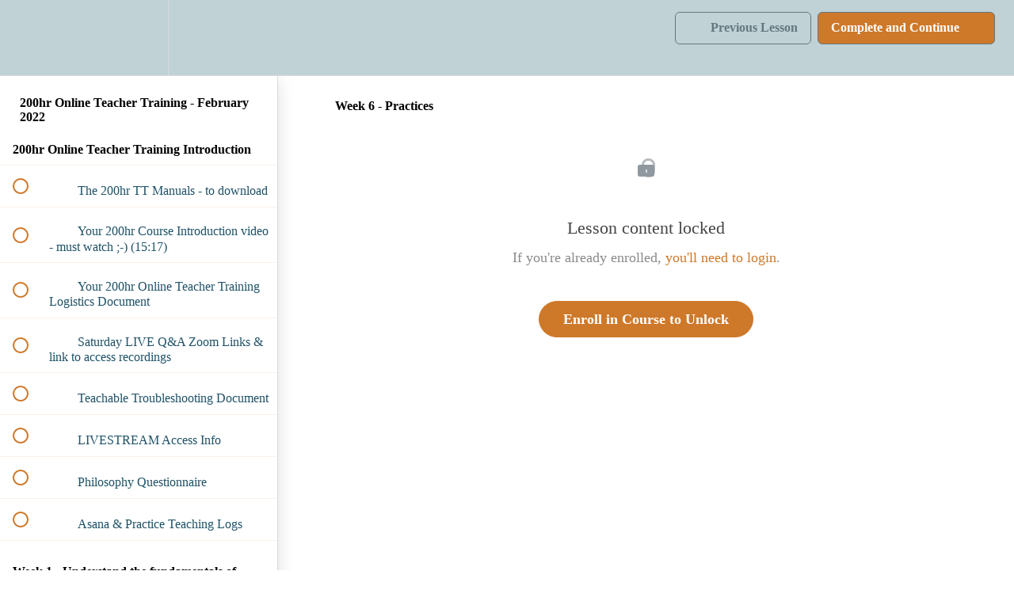

--- FILE ---
content_type: text/html; charset=utf-8
request_url: https://www.powerlivingeducation.com/courses/200hr-teacher-training2121112/lectures/34640924
body_size: 32414
content:
<!DOCTYPE html>
<html>
  <head>
    <script src="https://releases.transloadit.com/uppy/v4.18.0/uppy.min.js"></script><link rel="stylesheet" href="https://releases.transloadit.com/uppy/v4.18.0/uppy.min.css" />
    <link href='https://static-media.hotmart.com/6V3MK7ejJWdDdZktw_T0XjQPOg8=/32x32/https://uploads.teachablecdn.com/attachments/Yldi2HRQkisTW3rqGdPy_PL_SocialIGLogo_PeachCrayola_V1.png' rel='icon' type='image/png'>

<link href='https://static-media.hotmart.com/ovaQmjH-EauXo9_siidOt_7fT5w=/72x72/https://uploads.teachablecdn.com/attachments/Yldi2HRQkisTW3rqGdPy_PL_SocialIGLogo_PeachCrayola_V1.png' rel='apple-touch-icon' type='image/png'>

<link href='https://static-media.hotmart.com/SIUWnQG-WNVQcT8hHoQC_KAgWCY=/144x144/https://uploads.teachablecdn.com/attachments/Yldi2HRQkisTW3rqGdPy_PL_SocialIGLogo_PeachCrayola_V1.png' rel='apple-touch-icon' type='image/png'>

<link href='https://assets.teachablecdn.com/splash-images/teachable-apple-startup-image.png' rel='apple-touch-startup-image' type='image/png'>

<link href='https://assets.teachablecdn.com/splash-images/teachable-apple-startup-image_2x.png' rel='apple-touch-startup-image' type='image/png'>

<meta name='apple-mobile-web-app-capable' content='yes' />
<meta charset="UTF-8">
<meta name="csrf-param" content="authenticity_token" />
<meta name="csrf-token" content="cccejv9VKrrBFPm2UeTfTgVZkwKZc_14yZlZTScRIWOBsiFgEQsnm5QY35lk2aCo9sQVqcIiCqUcMYPIyEisNQ" />
<link rel="stylesheet" href="https://fedora.teachablecdn.com/assets/bootstrap-748e653be2be27c8e709ced95eab64a05c870fcc9544b56e33dfe1a9a539317d.css" data-turbolinks-track="true" /><link href="https://teachable-themeable.learning.teachable.com/themecss/production/base.css?_=54f486b1ff7b&amp;brand_course_heading=%23FFFFFF&amp;brand_heading=%23638DA8&amp;brand_homepage_heading=%23FFFFFF&amp;brand_navbar_fixed_text=%23638DA8&amp;brand_navbar_text=%2362787F&amp;brand_primary=%23C0D2D6&amp;brand_secondary=%23ce7829&amp;brand_text=%23133340&amp;font=Raleway&amp;logged_out_homepage_background_image_overlay=0.06&amp;show_login=true&amp;show_signup=false" rel="stylesheet" data-turbolinks-track="true"></link>
<title>Week 6 - Practices | Power Living Education</title>
<meta name="description" content="Power Living&#39;s 200hr Teacher Training Fully ONLINE!">
<link rel="canonical" href="https://powerlivingeducation.com/courses/1510742/lectures/34640924">
<meta property="og:description" content="Power Living&#39;s 200hr Teacher Training Fully ONLINE!">
<meta property="og:image" content="https://uploads.teachablecdn.com/attachments/HY7RZzkXTkOp2r3fHgqe_LRT_7711.jpg">
<meta property="og:title" content="Week 6 - Practices">
<meta property="og:type" content="website">
<meta property="og:url" content="https://powerlivingeducation.com/courses/1510742/lectures/34640924">
<meta name="brand_video_player_color" content="#ce7829">
<meta name="site_title" content="Power Living Education">
<style> .customhtml
 {
     width:100%;
     background-color:#ECECEC ;
 }
 
 .custom_nested{
     margin: 0 auto;
        width: 50%;
     padding: 30px 0px 0px 0px;
     overflow:hidden;
 }
 
 .custom_nested h2{
    font-size: 2.4rem;
color: #E99387;
text-align: center;
font-weight: bold;
    
  }

.custom_nested li { 
  margin: 30px 0;
  font-size:16px;
  list-style: none; 
  position: relative;
  padding: 0px 0 0 60px;
  line-height: 20px;
  color:#133340;
}


.custom_nested ul li:before{
  background: transparent url("https://www.powerliving.com.au/wp-content/uploads/2020/05/Sitting_Icon-1.png") scroll 0 0 no-repeat;
  content:"";
  position: absolute;
  left: 0;
  color:#133340;
  width:44px;
  height:51px;
  background-position:0px -4px;
}


    #integration-list {
              width: 50%;
        margin: 0 auto;
             padding: 30px 0px 0px 0px;
        display: table;
    }
    
      #integration-list h1{
  font-size: 2.4rem;
color: #E99387;
text-align: center;
font-weight: bold;
    
  }
    
    #integration-list ul {
        padding: 0;
        margin: 20px 0;
        color: #555;
    }
    #integration-list ul > li {
        list-style: none;
    
        display: block;
        padding: 15px;
        overflow: hidden;
    }
    .acc-section
    {
        padding:0px 0px 0px 40px;
    }
.acc-section h2
{
   text-transform:uppercase; 
}
    .expand {
        display: block;
        text-decoration: none;
        color: #555;
        cursor: pointer;
    }
   
    #left,#right{
        display: table;
    }
    #sup{
        display: table-cell;
        vertical-align: middle;
        width: 80%;
    }
    .detail a {
        text-decoration: none;
        color: #C0392B;
        border: 1px solid #C0392B;
        padding: 6px 10px 5px;
        font-size: 14px;
    }
    .detail {
        margin: 10px 0 5px 40px;
        display: none;
        line-height: 22px;
        height: auto;
    }
    .detail span{
        margin: 0;
    }
    /*.accordion_wrap ul li a{
        
        display : 
    }*/
     .accordion_wrap ul li a {
        display: flex;
        align-items: center;
    }

    .accordion_wrap ul li a .left-arrow {
        display: flex;
        justify-content: center;
        align-items: center;
        /*width: 45px;*/
        /*height: 45px;*/
        border: 2px solid #e3e3e3;
        -webkit-border-radius: 3px;
        -moz-border-radius: 3px;
        -o-border-radius: 3px;
        -ms-border-radius: 3px;
        border-radius: 3px;
        background-color: transparent;
        transition: background-color .3s ease-in-out;
        box-sizing: border-box;
        text-align: center;
        font-weight: normal;
        font-size: 32px;
        padding: 2px 12px;
    }
.accordion_wrap ul li.acc_active .left-arrow{
   /* background-color:#e3e3e3;*/
}
    .accordion_wrap ul li a .acc-section {
        padding: 0px 0px 0px 20px;
        font-size: 14px;
        color: #303030;
        font-weight: 600;
        line-height: 24px;
    }
    .accordion_wrap ul li:hover a .acc-section {
        color:#638DA8; /*old #00a4e4 */
    }
    .accordion_wrap ul li .detail {
        margin: 10px 0 5px 66px;
        color: #292f48;
        font-size: 16px ;
        font-weight: normal;
    }
    .left-arrow span{
        text-align: center;
    }
    .icon {
        height: 75px;
        width: 75px;
        float: left;
        margin: 0 15px 0 0;
    }
 

</style>
<script src='//fast.wistia.com/assets/external/E-v1.js'></script>
<script
  src='https://www.recaptcha.net/recaptcha/api.js'
  async
  defer></script>



      <meta name="asset_host" content="https://fedora.teachablecdn.com">
     <script>
  (function () {
    const origCreateElement = Document.prototype.createElement;
    Document.prototype.createElement = function () {
      const el = origCreateElement.apply(this, arguments);
      if (arguments[0].toLowerCase() === "video") {
        const observer = new MutationObserver(() => {
          if (
            el.src &&
            el.src.startsWith("data:video") &&
            el.autoplay &&
            el.style.display === "none"
          ) {
            el.removeAttribute("autoplay");
            el.autoplay = false;
            el.style.display = "none";
            observer.disconnect();
          }
        });
        observer.observe(el, {
          attributes: true,
          attributeFilter: ["src", "autoplay", "style"],
        });
      }
      return el;
    };
  })();
</script>
<script src="https://fedora.teachablecdn.com/packs/student-globals--1463f1f1bdf1bb9a431c.js"></script><script src="https://fedora.teachablecdn.com/packs/student-legacy--38db0977d3748059802d.js"></script><script src="https://fedora.teachablecdn.com/packs/student--8dc1fd39145423779044.js"></script>
<meta id='iris-url' data-iris-url=https://eventable.internal.teachable.com />
<script type="text/javascript">
  window.heap=window.heap||[],heap.load=function(e,t){window.heap.appid=e,window.heap.config=t=t||{};var r=document.createElement("script");r.type="text/javascript",r.async=!0,r.src="https://cdn.heapanalytics.com/js/heap-"+e+".js";var a=document.getElementsByTagName("script")[0];a.parentNode.insertBefore(r,a);for(var n=function(e){return function(){heap.push([e].concat(Array.prototype.slice.call(arguments,0)))}},p=["addEventProperties","addUserProperties","clearEventProperties","identify","resetIdentity","removeEventProperty","setEventProperties","track","unsetEventProperty"],o=0;o<p.length;o++)heap[p[o]]=n(p[o])},heap.load("318805607");
  window.heapShouldTrackUser = true;
</script>


<script type="text/javascript">
  var _user_id = ''; // Set to the user's ID, username, or email address, or '' if not yet known.
  var _session_id = '549f2b241ebc0e41f1c9c88810af4341'; // Set to a unique session ID for the visitor's current browsing session.

  var _sift = window._sift = window._sift || [];
  _sift.push(['_setAccount', '2e541754ec']);
  _sift.push(['_setUserId', _user_id]);
  _sift.push(['_setSessionId', _session_id]);
  _sift.push(['_trackPageview']);

  (function() {
    function ls() {
      var e = document.createElement('script');
      e.src = 'https://cdn.sift.com/s.js';
      document.body.appendChild(e);
    }
    if (window.attachEvent) {
      window.attachEvent('onload', ls);
    } else {
      window.addEventListener('load', ls, false);
    }
  })();
</script>


<meta name="facebook-domain-verification" content="f2ruyyzpjurxkd3hqbbehrs4u1vmdn" />


<!-- Google tag (gtag.js) -->
<script async src="https://www.googletagmanager.com/gtag/js?id=G-SL8LSCXHSV"></script>
<script>
  window.dataLayer = window.dataLayer || [];
  function gtag(){dataLayer.push(arguments);}
  gtag('js', new Date());

  gtag('config', 'G-SL8LSCXHSV', {
    'user_id': '',
    'school_id': '591766',
    'school_domain': 'powerlivingeducation.com'
  });
</script>

<!-- Facebook Pixel Code -->
<script>
  var ownerPixelId = '544234362390345'
  !function(f,b,e,v,n,t,s)
  {if(f.fbq)return;n=f.fbq=function(){n.callMethod?
  n.callMethod.apply(n,arguments):n.queue.push(arguments)};
  if(!f.fbq)f.fbq=n;n.push=n;n.loaded=!0;n.version='2.0';
  n.queue=[];t=b.createElement(e);t.async=!0;
  t.src=v;s=b.getElementsByTagName(e)[0];
  s.parentNode.insertBefore(t,s)}(window, document,'script',
  'https://connect.facebook.net/en_US/fbevents.js');
  fbq('dataProcessingOptions', ['LDU'], 0, 0);
  fbq('init', '544234362390345');
  fbq('track', 'PageView');
</script>
<noscript>
  <img height="1" width="1" style="display:none" src="https://www.facebook.com/tr?id=544234362390345&ev=PageView&noscript=1"/>
</noscript>

<!-- End Facebook Pixel Code -->


<meta http-equiv="X-UA-Compatible" content="IE=edge">
<script type="text/javascript">window.NREUM||(NREUM={});NREUM.info={"beacon":"bam.nr-data.net","errorBeacon":"bam.nr-data.net","licenseKey":"NRBR-08e3a2ada38dc55a529","applicationID":"1065060701","transactionName":"dAxdTUFZXVQEQh0JAFQXRktWRR5LCV9F","queueTime":0,"applicationTime":264,"agent":""}</script>
<script type="text/javascript">(window.NREUM||(NREUM={})).init={privacy:{cookies_enabled:true},ajax:{deny_list:["bam.nr-data.net"]},feature_flags:["soft_nav"],distributed_tracing:{enabled:true}};(window.NREUM||(NREUM={})).loader_config={agentID:"1103368432",accountID:"4102727",trustKey:"27503",xpid:"UAcHU1FRDxABVFdXBwcHUVQA",licenseKey:"NRBR-08e3a2ada38dc55a529",applicationID:"1065060701",browserID:"1103368432"};;/*! For license information please see nr-loader-spa-1.308.0.min.js.LICENSE.txt */
(()=>{var e,t,r={384:(e,t,r)=>{"use strict";r.d(t,{NT:()=>a,US:()=>u,Zm:()=>o,bQ:()=>d,dV:()=>c,pV:()=>l});var n=r(6154),i=r(1863),s=r(1910);const a={beacon:"bam.nr-data.net",errorBeacon:"bam.nr-data.net"};function o(){return n.gm.NREUM||(n.gm.NREUM={}),void 0===n.gm.newrelic&&(n.gm.newrelic=n.gm.NREUM),n.gm.NREUM}function c(){let e=o();return e.o||(e.o={ST:n.gm.setTimeout,SI:n.gm.setImmediate||n.gm.setInterval,CT:n.gm.clearTimeout,XHR:n.gm.XMLHttpRequest,REQ:n.gm.Request,EV:n.gm.Event,PR:n.gm.Promise,MO:n.gm.MutationObserver,FETCH:n.gm.fetch,WS:n.gm.WebSocket},(0,s.i)(...Object.values(e.o))),e}function d(e,t){let r=o();r.initializedAgents??={},t.initializedAt={ms:(0,i.t)(),date:new Date},r.initializedAgents[e]=t}function u(e,t){o()[e]=t}function l(){return function(){let e=o();const t=e.info||{};e.info={beacon:a.beacon,errorBeacon:a.errorBeacon,...t}}(),function(){let e=o();const t=e.init||{};e.init={...t}}(),c(),function(){let e=o();const t=e.loader_config||{};e.loader_config={...t}}(),o()}},782:(e,t,r)=>{"use strict";r.d(t,{T:()=>n});const n=r(860).K7.pageViewTiming},860:(e,t,r)=>{"use strict";r.d(t,{$J:()=>u,K7:()=>c,P3:()=>d,XX:()=>i,Yy:()=>o,df:()=>s,qY:()=>n,v4:()=>a});const n="events",i="jserrors",s="browser/blobs",a="rum",o="browser/logs",c={ajax:"ajax",genericEvents:"generic_events",jserrors:i,logging:"logging",metrics:"metrics",pageAction:"page_action",pageViewEvent:"page_view_event",pageViewTiming:"page_view_timing",sessionReplay:"session_replay",sessionTrace:"session_trace",softNav:"soft_navigations",spa:"spa"},d={[c.pageViewEvent]:1,[c.pageViewTiming]:2,[c.metrics]:3,[c.jserrors]:4,[c.spa]:5,[c.ajax]:6,[c.sessionTrace]:7,[c.softNav]:8,[c.sessionReplay]:9,[c.logging]:10,[c.genericEvents]:11},u={[c.pageViewEvent]:a,[c.pageViewTiming]:n,[c.ajax]:n,[c.spa]:n,[c.softNav]:n,[c.metrics]:i,[c.jserrors]:i,[c.sessionTrace]:s,[c.sessionReplay]:s,[c.logging]:o,[c.genericEvents]:"ins"}},944:(e,t,r)=>{"use strict";r.d(t,{R:()=>i});var n=r(3241);function i(e,t){"function"==typeof console.debug&&(console.debug("New Relic Warning: https://github.com/newrelic/newrelic-browser-agent/blob/main/docs/warning-codes.md#".concat(e),t),(0,n.W)({agentIdentifier:null,drained:null,type:"data",name:"warn",feature:"warn",data:{code:e,secondary:t}}))}},993:(e,t,r)=>{"use strict";r.d(t,{A$:()=>s,ET:()=>a,TZ:()=>o,p_:()=>i});var n=r(860);const i={ERROR:"ERROR",WARN:"WARN",INFO:"INFO",DEBUG:"DEBUG",TRACE:"TRACE"},s={OFF:0,ERROR:1,WARN:2,INFO:3,DEBUG:4,TRACE:5},a="log",o=n.K7.logging},1541:(e,t,r)=>{"use strict";r.d(t,{U:()=>i,f:()=>n});const n={MFE:"MFE",BA:"BA"};function i(e,t){if(2!==t?.harvestEndpointVersion)return{};const r=t.agentRef.runtime.appMetadata.agents[0].entityGuid;return e?{"source.id":e.id,"source.name":e.name,"source.type":e.type,"parent.id":e.parent?.id||r,"parent.type":e.parent?.type||n.BA}:{"entity.guid":r,appId:t.agentRef.info.applicationID}}},1687:(e,t,r)=>{"use strict";r.d(t,{Ak:()=>d,Ze:()=>h,x3:()=>u});var n=r(3241),i=r(7836),s=r(3606),a=r(860),o=r(2646);const c={};function d(e,t){const r={staged:!1,priority:a.P3[t]||0};l(e),c[e].get(t)||c[e].set(t,r)}function u(e,t){e&&c[e]&&(c[e].get(t)&&c[e].delete(t),p(e,t,!1),c[e].size&&f(e))}function l(e){if(!e)throw new Error("agentIdentifier required");c[e]||(c[e]=new Map)}function h(e="",t="feature",r=!1){if(l(e),!e||!c[e].get(t)||r)return p(e,t);c[e].get(t).staged=!0,f(e)}function f(e){const t=Array.from(c[e]);t.every(([e,t])=>t.staged)&&(t.sort((e,t)=>e[1].priority-t[1].priority),t.forEach(([t])=>{c[e].delete(t),p(e,t)}))}function p(e,t,r=!0){const a=e?i.ee.get(e):i.ee,c=s.i.handlers;if(!a.aborted&&a.backlog&&c){if((0,n.W)({agentIdentifier:e,type:"lifecycle",name:"drain",feature:t}),r){const e=a.backlog[t],r=c[t];if(r){for(let t=0;e&&t<e.length;++t)g(e[t],r);Object.entries(r).forEach(([e,t])=>{Object.values(t||{}).forEach(t=>{t[0]?.on&&t[0]?.context()instanceof o.y&&t[0].on(e,t[1])})})}}a.isolatedBacklog||delete c[t],a.backlog[t]=null,a.emit("drain-"+t,[])}}function g(e,t){var r=e[1];Object.values(t[r]||{}).forEach(t=>{var r=e[0];if(t[0]===r){var n=t[1],i=e[3],s=e[2];n.apply(i,s)}})}},1738:(e,t,r)=>{"use strict";r.d(t,{U:()=>f,Y:()=>h});var n=r(3241),i=r(9908),s=r(1863),a=r(944),o=r(5701),c=r(3969),d=r(8362),u=r(860),l=r(4261);function h(e,t,r,s){const h=s||r;!h||h[e]&&h[e]!==d.d.prototype[e]||(h[e]=function(){(0,i.p)(c.xV,["API/"+e+"/called"],void 0,u.K7.metrics,r.ee),(0,n.W)({agentIdentifier:r.agentIdentifier,drained:!!o.B?.[r.agentIdentifier],type:"data",name:"api",feature:l.Pl+e,data:{}});try{return t.apply(this,arguments)}catch(e){(0,a.R)(23,e)}})}function f(e,t,r,n,a){const o=e.info;null===r?delete o.jsAttributes[t]:o.jsAttributes[t]=r,(a||null===r)&&(0,i.p)(l.Pl+n,[(0,s.t)(),t,r],void 0,"session",e.ee)}},1741:(e,t,r)=>{"use strict";r.d(t,{W:()=>s});var n=r(944),i=r(4261);class s{#e(e,...t){if(this[e]!==s.prototype[e])return this[e](...t);(0,n.R)(35,e)}addPageAction(e,t){return this.#e(i.hG,e,t)}register(e){return this.#e(i.eY,e)}recordCustomEvent(e,t){return this.#e(i.fF,e,t)}setPageViewName(e,t){return this.#e(i.Fw,e,t)}setCustomAttribute(e,t,r){return this.#e(i.cD,e,t,r)}noticeError(e,t){return this.#e(i.o5,e,t)}setUserId(e,t=!1){return this.#e(i.Dl,e,t)}setApplicationVersion(e){return this.#e(i.nb,e)}setErrorHandler(e){return this.#e(i.bt,e)}addRelease(e,t){return this.#e(i.k6,e,t)}log(e,t){return this.#e(i.$9,e,t)}start(){return this.#e(i.d3)}finished(e){return this.#e(i.BL,e)}recordReplay(){return this.#e(i.CH)}pauseReplay(){return this.#e(i.Tb)}addToTrace(e){return this.#e(i.U2,e)}setCurrentRouteName(e){return this.#e(i.PA,e)}interaction(e){return this.#e(i.dT,e)}wrapLogger(e,t,r){return this.#e(i.Wb,e,t,r)}measure(e,t){return this.#e(i.V1,e,t)}consent(e){return this.#e(i.Pv,e)}}},1863:(e,t,r)=>{"use strict";function n(){return Math.floor(performance.now())}r.d(t,{t:()=>n})},1910:(e,t,r)=>{"use strict";r.d(t,{i:()=>s});var n=r(944);const i=new Map;function s(...e){return e.every(e=>{if(i.has(e))return i.get(e);const t="function"==typeof e?e.toString():"",r=t.includes("[native code]"),s=t.includes("nrWrapper");return r||s||(0,n.R)(64,e?.name||t),i.set(e,r),r})}},2555:(e,t,r)=>{"use strict";r.d(t,{D:()=>o,f:()=>a});var n=r(384),i=r(8122);const s={beacon:n.NT.beacon,errorBeacon:n.NT.errorBeacon,licenseKey:void 0,applicationID:void 0,sa:void 0,queueTime:void 0,applicationTime:void 0,ttGuid:void 0,user:void 0,account:void 0,product:void 0,extra:void 0,jsAttributes:{},userAttributes:void 0,atts:void 0,transactionName:void 0,tNamePlain:void 0};function a(e){try{return!!e.licenseKey&&!!e.errorBeacon&&!!e.applicationID}catch(e){return!1}}const o=e=>(0,i.a)(e,s)},2614:(e,t,r)=>{"use strict";r.d(t,{BB:()=>a,H3:()=>n,g:()=>d,iL:()=>c,tS:()=>o,uh:()=>i,wk:()=>s});const n="NRBA",i="SESSION",s=144e5,a=18e5,o={STARTED:"session-started",PAUSE:"session-pause",RESET:"session-reset",RESUME:"session-resume",UPDATE:"session-update"},c={SAME_TAB:"same-tab",CROSS_TAB:"cross-tab"},d={OFF:0,FULL:1,ERROR:2}},2646:(e,t,r)=>{"use strict";r.d(t,{y:()=>n});class n{constructor(e){this.contextId=e}}},2843:(e,t,r)=>{"use strict";r.d(t,{G:()=>s,u:()=>i});var n=r(3878);function i(e,t=!1,r,i){(0,n.DD)("visibilitychange",function(){if(t)return void("hidden"===document.visibilityState&&e());e(document.visibilityState)},r,i)}function s(e,t,r){(0,n.sp)("pagehide",e,t,r)}},3241:(e,t,r)=>{"use strict";r.d(t,{W:()=>s});var n=r(6154);const i="newrelic";function s(e={}){try{n.gm.dispatchEvent(new CustomEvent(i,{detail:e}))}catch(e){}}},3304:(e,t,r)=>{"use strict";r.d(t,{A:()=>s});var n=r(7836);const i=()=>{const e=new WeakSet;return(t,r)=>{if("object"==typeof r&&null!==r){if(e.has(r))return;e.add(r)}return r}};function s(e){try{return JSON.stringify(e,i())??""}catch(e){try{n.ee.emit("internal-error",[e])}catch(e){}return""}}},3333:(e,t,r)=>{"use strict";r.d(t,{$v:()=>u,TZ:()=>n,Xh:()=>c,Zp:()=>i,kd:()=>d,mq:()=>o,nf:()=>a,qN:()=>s});const n=r(860).K7.genericEvents,i=["auxclick","click","copy","keydown","paste","scrollend"],s=["focus","blur"],a=4,o=1e3,c=2e3,d=["PageAction","UserAction","BrowserPerformance"],u={RESOURCES:"experimental.resources",REGISTER:"register"}},3434:(e,t,r)=>{"use strict";r.d(t,{Jt:()=>s,YM:()=>d});var n=r(7836),i=r(5607);const s="nr@original:".concat(i.W),a=50;var o=Object.prototype.hasOwnProperty,c=!1;function d(e,t){return e||(e=n.ee),r.inPlace=function(e,t,n,i,s){n||(n="");const a="-"===n.charAt(0);for(let o=0;o<t.length;o++){const c=t[o],d=e[c];l(d)||(e[c]=r(d,a?c+n:n,i,c,s))}},r.flag=s,r;function r(t,r,n,c,d){return l(t)?t:(r||(r=""),nrWrapper[s]=t,function(e,t,r){if(Object.defineProperty&&Object.keys)try{return Object.keys(e).forEach(function(r){Object.defineProperty(t,r,{get:function(){return e[r]},set:function(t){return e[r]=t,t}})}),t}catch(e){u([e],r)}for(var n in e)o.call(e,n)&&(t[n]=e[n])}(t,nrWrapper,e),nrWrapper);function nrWrapper(){var s,o,l,h;let f;try{o=this,s=[...arguments],l="function"==typeof n?n(s,o):n||{}}catch(t){u([t,"",[s,o,c],l],e)}i(r+"start",[s,o,c],l,d);const p=performance.now();let g;try{return h=t.apply(o,s),g=performance.now(),h}catch(e){throw g=performance.now(),i(r+"err",[s,o,e],l,d),f=e,f}finally{const e=g-p,t={start:p,end:g,duration:e,isLongTask:e>=a,methodName:c,thrownError:f};t.isLongTask&&i("long-task",[t,o],l,d),i(r+"end",[s,o,h],l,d)}}}function i(r,n,i,s){if(!c||t){var a=c;c=!0;try{e.emit(r,n,i,t,s)}catch(t){u([t,r,n,i],e)}c=a}}}function u(e,t){t||(t=n.ee);try{t.emit("internal-error",e)}catch(e){}}function l(e){return!(e&&"function"==typeof e&&e.apply&&!e[s])}},3606:(e,t,r)=>{"use strict";r.d(t,{i:()=>s});var n=r(9908);s.on=a;var i=s.handlers={};function s(e,t,r,s){a(s||n.d,i,e,t,r)}function a(e,t,r,i,s){s||(s="feature"),e||(e=n.d);var a=t[s]=t[s]||{};(a[r]=a[r]||[]).push([e,i])}},3738:(e,t,r)=>{"use strict";r.d(t,{He:()=>i,Kp:()=>o,Lc:()=>d,Rz:()=>u,TZ:()=>n,bD:()=>s,d3:()=>a,jx:()=>l,sl:()=>h,uP:()=>c});const n=r(860).K7.sessionTrace,i="bstResource",s="resource",a="-start",o="-end",c="fn"+a,d="fn"+o,u="pushState",l=1e3,h=3e4},3785:(e,t,r)=>{"use strict";r.d(t,{R:()=>c,b:()=>d});var n=r(9908),i=r(1863),s=r(860),a=r(3969),o=r(993);function c(e,t,r={},c=o.p_.INFO,d=!0,u,l=(0,i.t)()){(0,n.p)(a.xV,["API/logging/".concat(c.toLowerCase(),"/called")],void 0,s.K7.metrics,e),(0,n.p)(o.ET,[l,t,r,c,d,u],void 0,s.K7.logging,e)}function d(e){return"string"==typeof e&&Object.values(o.p_).some(t=>t===e.toUpperCase().trim())}},3878:(e,t,r)=>{"use strict";function n(e,t){return{capture:e,passive:!1,signal:t}}function i(e,t,r=!1,i){window.addEventListener(e,t,n(r,i))}function s(e,t,r=!1,i){document.addEventListener(e,t,n(r,i))}r.d(t,{DD:()=>s,jT:()=>n,sp:()=>i})},3962:(e,t,r)=>{"use strict";r.d(t,{AM:()=>a,O2:()=>l,OV:()=>s,Qu:()=>h,TZ:()=>c,ih:()=>f,pP:()=>o,t1:()=>u,tC:()=>i,wD:()=>d});var n=r(860);const i=["click","keydown","submit"],s="popstate",a="api",o="initialPageLoad",c=n.K7.softNav,d=5e3,u=500,l={INITIAL_PAGE_LOAD:"",ROUTE_CHANGE:1,UNSPECIFIED:2},h={INTERACTION:1,AJAX:2,CUSTOM_END:3,CUSTOM_TRACER:4},f={IP:"in progress",PF:"pending finish",FIN:"finished",CAN:"cancelled"}},3969:(e,t,r)=>{"use strict";r.d(t,{TZ:()=>n,XG:()=>o,rs:()=>i,xV:()=>a,z_:()=>s});const n=r(860).K7.metrics,i="sm",s="cm",a="storeSupportabilityMetrics",o="storeEventMetrics"},4234:(e,t,r)=>{"use strict";r.d(t,{W:()=>s});var n=r(7836),i=r(1687);class s{constructor(e,t){this.agentIdentifier=e,this.ee=n.ee.get(e),this.featureName=t,this.blocked=!1}deregisterDrain(){(0,i.x3)(this.agentIdentifier,this.featureName)}}},4261:(e,t,r)=>{"use strict";r.d(t,{$9:()=>u,BL:()=>c,CH:()=>p,Dl:()=>R,Fw:()=>w,PA:()=>v,Pl:()=>n,Pv:()=>A,Tb:()=>h,U2:()=>a,V1:()=>E,Wb:()=>T,bt:()=>y,cD:()=>b,d3:()=>x,dT:()=>d,eY:()=>g,fF:()=>f,hG:()=>s,hw:()=>i,k6:()=>o,nb:()=>m,o5:()=>l});const n="api-",i=n+"ixn-",s="addPageAction",a="addToTrace",o="addRelease",c="finished",d="interaction",u="log",l="noticeError",h="pauseReplay",f="recordCustomEvent",p="recordReplay",g="register",m="setApplicationVersion",v="setCurrentRouteName",b="setCustomAttribute",y="setErrorHandler",w="setPageViewName",R="setUserId",x="start",T="wrapLogger",E="measure",A="consent"},5205:(e,t,r)=>{"use strict";r.d(t,{j:()=>S});var n=r(384),i=r(1741);var s=r(2555),a=r(3333);const o=e=>{if(!e||"string"!=typeof e)return!1;try{document.createDocumentFragment().querySelector(e)}catch{return!1}return!0};var c=r(2614),d=r(944),u=r(8122);const l="[data-nr-mask]",h=e=>(0,u.a)(e,(()=>{const e={feature_flags:[],experimental:{allow_registered_children:!1,resources:!1},mask_selector:"*",block_selector:"[data-nr-block]",mask_input_options:{color:!1,date:!1,"datetime-local":!1,email:!1,month:!1,number:!1,range:!1,search:!1,tel:!1,text:!1,time:!1,url:!1,week:!1,textarea:!1,select:!1,password:!0}};return{ajax:{deny_list:void 0,block_internal:!0,enabled:!0,autoStart:!0},api:{get allow_registered_children(){return e.feature_flags.includes(a.$v.REGISTER)||e.experimental.allow_registered_children},set allow_registered_children(t){e.experimental.allow_registered_children=t},duplicate_registered_data:!1},browser_consent_mode:{enabled:!1},distributed_tracing:{enabled:void 0,exclude_newrelic_header:void 0,cors_use_newrelic_header:void 0,cors_use_tracecontext_headers:void 0,allowed_origins:void 0},get feature_flags(){return e.feature_flags},set feature_flags(t){e.feature_flags=t},generic_events:{enabled:!0,autoStart:!0},harvest:{interval:30},jserrors:{enabled:!0,autoStart:!0},logging:{enabled:!0,autoStart:!0},metrics:{enabled:!0,autoStart:!0},obfuscate:void 0,page_action:{enabled:!0},page_view_event:{enabled:!0,autoStart:!0},page_view_timing:{enabled:!0,autoStart:!0},performance:{capture_marks:!1,capture_measures:!1,capture_detail:!0,resources:{get enabled(){return e.feature_flags.includes(a.$v.RESOURCES)||e.experimental.resources},set enabled(t){e.experimental.resources=t},asset_types:[],first_party_domains:[],ignore_newrelic:!0}},privacy:{cookies_enabled:!0},proxy:{assets:void 0,beacon:void 0},session:{expiresMs:c.wk,inactiveMs:c.BB},session_replay:{autoStart:!0,enabled:!1,preload:!1,sampling_rate:10,error_sampling_rate:100,collect_fonts:!1,inline_images:!1,fix_stylesheets:!0,mask_all_inputs:!0,get mask_text_selector(){return e.mask_selector},set mask_text_selector(t){o(t)?e.mask_selector="".concat(t,",").concat(l):""===t||null===t?e.mask_selector=l:(0,d.R)(5,t)},get block_class(){return"nr-block"},get ignore_class(){return"nr-ignore"},get mask_text_class(){return"nr-mask"},get block_selector(){return e.block_selector},set block_selector(t){o(t)?e.block_selector+=",".concat(t):""!==t&&(0,d.R)(6,t)},get mask_input_options(){return e.mask_input_options},set mask_input_options(t){t&&"object"==typeof t?e.mask_input_options={...t,password:!0}:(0,d.R)(7,t)}},session_trace:{enabled:!0,autoStart:!0},soft_navigations:{enabled:!0,autoStart:!0},spa:{enabled:!0,autoStart:!0},ssl:void 0,user_actions:{enabled:!0,elementAttributes:["id","className","tagName","type"]}}})());var f=r(6154),p=r(9324);let g=0;const m={buildEnv:p.F3,distMethod:p.Xs,version:p.xv,originTime:f.WN},v={consented:!1},b={appMetadata:{},get consented(){return this.session?.state?.consent||v.consented},set consented(e){v.consented=e},customTransaction:void 0,denyList:void 0,disabled:!1,harvester:void 0,isolatedBacklog:!1,isRecording:!1,loaderType:void 0,maxBytes:3e4,obfuscator:void 0,onerror:void 0,ptid:void 0,releaseIds:{},session:void 0,timeKeeper:void 0,registeredEntities:[],jsAttributesMetadata:{bytes:0},get harvestCount(){return++g}},y=e=>{const t=(0,u.a)(e,b),r=Object.keys(m).reduce((e,t)=>(e[t]={value:m[t],writable:!1,configurable:!0,enumerable:!0},e),{});return Object.defineProperties(t,r)};var w=r(5701);const R=e=>{const t=e.startsWith("http");e+="/",r.p=t?e:"https://"+e};var x=r(7836),T=r(3241);const E={accountID:void 0,trustKey:void 0,agentID:void 0,licenseKey:void 0,applicationID:void 0,xpid:void 0},A=e=>(0,u.a)(e,E),_=new Set;function S(e,t={},r,a){let{init:o,info:c,loader_config:d,runtime:u={},exposed:l=!0}=t;if(!c){const e=(0,n.pV)();o=e.init,c=e.info,d=e.loader_config}e.init=h(o||{}),e.loader_config=A(d||{}),c.jsAttributes??={},f.bv&&(c.jsAttributes.isWorker=!0),e.info=(0,s.D)(c);const p=e.init,g=[c.beacon,c.errorBeacon];_.has(e.agentIdentifier)||(p.proxy.assets&&(R(p.proxy.assets),g.push(p.proxy.assets)),p.proxy.beacon&&g.push(p.proxy.beacon),e.beacons=[...g],function(e){const t=(0,n.pV)();Object.getOwnPropertyNames(i.W.prototype).forEach(r=>{const n=i.W.prototype[r];if("function"!=typeof n||"constructor"===n)return;let s=t[r];e[r]&&!1!==e.exposed&&"micro-agent"!==e.runtime?.loaderType&&(t[r]=(...t)=>{const n=e[r](...t);return s?s(...t):n})})}(e),(0,n.US)("activatedFeatures",w.B)),u.denyList=[...p.ajax.deny_list||[],...p.ajax.block_internal?g:[]],u.ptid=e.agentIdentifier,u.loaderType=r,e.runtime=y(u),_.has(e.agentIdentifier)||(e.ee=x.ee.get(e.agentIdentifier),e.exposed=l,(0,T.W)({agentIdentifier:e.agentIdentifier,drained:!!w.B?.[e.agentIdentifier],type:"lifecycle",name:"initialize",feature:void 0,data:e.config})),_.add(e.agentIdentifier)}},5270:(e,t,r)=>{"use strict";r.d(t,{Aw:()=>a,SR:()=>s,rF:()=>o});var n=r(384),i=r(7767);function s(e){return!!(0,n.dV)().o.MO&&(0,i.V)(e)&&!0===e?.session_trace.enabled}function a(e){return!0===e?.session_replay.preload&&s(e)}function o(e,t){try{if("string"==typeof t?.type){if("password"===t.type.toLowerCase())return"*".repeat(e?.length||0);if(void 0!==t?.dataset?.nrUnmask||t?.classList?.contains("nr-unmask"))return e}}catch(e){}return"string"==typeof e?e.replace(/[\S]/g,"*"):"*".repeat(e?.length||0)}},5289:(e,t,r)=>{"use strict";r.d(t,{GG:()=>a,Qr:()=>c,sB:()=>o});var n=r(3878),i=r(6389);function s(){return"undefined"==typeof document||"complete"===document.readyState}function a(e,t){if(s())return e();const r=(0,i.J)(e),a=setInterval(()=>{s()&&(clearInterval(a),r())},500);(0,n.sp)("load",r,t)}function o(e){if(s())return e();(0,n.DD)("DOMContentLoaded",e)}function c(e){if(s())return e();(0,n.sp)("popstate",e)}},5607:(e,t,r)=>{"use strict";r.d(t,{W:()=>n});const n=(0,r(9566).bz)()},5701:(e,t,r)=>{"use strict";r.d(t,{B:()=>s,t:()=>a});var n=r(3241);const i=new Set,s={};function a(e,t){const r=t.agentIdentifier;s[r]??={},e&&"object"==typeof e&&(i.has(r)||(t.ee.emit("rumresp",[e]),s[r]=e,i.add(r),(0,n.W)({agentIdentifier:r,loaded:!0,drained:!0,type:"lifecycle",name:"load",feature:void 0,data:e})))}},6154:(e,t,r)=>{"use strict";r.d(t,{OF:()=>d,RI:()=>i,WN:()=>h,bv:()=>s,eN:()=>f,gm:()=>a,lR:()=>l,m:()=>c,mw:()=>o,sb:()=>u});var n=r(1863);const i="undefined"!=typeof window&&!!window.document,s="undefined"!=typeof WorkerGlobalScope&&("undefined"!=typeof self&&self instanceof WorkerGlobalScope&&self.navigator instanceof WorkerNavigator||"undefined"!=typeof globalThis&&globalThis instanceof WorkerGlobalScope&&globalThis.navigator instanceof WorkerNavigator),a=i?window:"undefined"!=typeof WorkerGlobalScope&&("undefined"!=typeof self&&self instanceof WorkerGlobalScope&&self||"undefined"!=typeof globalThis&&globalThis instanceof WorkerGlobalScope&&globalThis),o=Boolean("hidden"===a?.document?.visibilityState),c=""+a?.location,d=/iPad|iPhone|iPod/.test(a.navigator?.userAgent),u=d&&"undefined"==typeof SharedWorker,l=(()=>{const e=a.navigator?.userAgent?.match(/Firefox[/\s](\d+\.\d+)/);return Array.isArray(e)&&e.length>=2?+e[1]:0})(),h=Date.now()-(0,n.t)(),f=()=>"undefined"!=typeof PerformanceNavigationTiming&&a?.performance?.getEntriesByType("navigation")?.[0]?.responseStart},6344:(e,t,r)=>{"use strict";r.d(t,{BB:()=>u,Qb:()=>l,TZ:()=>i,Ug:()=>a,Vh:()=>s,_s:()=>o,bc:()=>d,yP:()=>c});var n=r(2614);const i=r(860).K7.sessionReplay,s="errorDuringReplay",a=.12,o={DomContentLoaded:0,Load:1,FullSnapshot:2,IncrementalSnapshot:3,Meta:4,Custom:5},c={[n.g.ERROR]:15e3,[n.g.FULL]:3e5,[n.g.OFF]:0},d={RESET:{message:"Session was reset",sm:"Reset"},IMPORT:{message:"Recorder failed to import",sm:"Import"},TOO_MANY:{message:"429: Too Many Requests",sm:"Too-Many"},TOO_BIG:{message:"Payload was too large",sm:"Too-Big"},CROSS_TAB:{message:"Session Entity was set to OFF on another tab",sm:"Cross-Tab"},ENTITLEMENTS:{message:"Session Replay is not allowed and will not be started",sm:"Entitlement"}},u=5e3,l={API:"api",RESUME:"resume",SWITCH_TO_FULL:"switchToFull",INITIALIZE:"initialize",PRELOAD:"preload"}},6389:(e,t,r)=>{"use strict";function n(e,t=500,r={}){const n=r?.leading||!1;let i;return(...r)=>{n&&void 0===i&&(e.apply(this,r),i=setTimeout(()=>{i=clearTimeout(i)},t)),n||(clearTimeout(i),i=setTimeout(()=>{e.apply(this,r)},t))}}function i(e){let t=!1;return(...r)=>{t||(t=!0,e.apply(this,r))}}r.d(t,{J:()=>i,s:()=>n})},6630:(e,t,r)=>{"use strict";r.d(t,{T:()=>n});const n=r(860).K7.pageViewEvent},6774:(e,t,r)=>{"use strict";r.d(t,{T:()=>n});const n=r(860).K7.jserrors},7295:(e,t,r)=>{"use strict";r.d(t,{Xv:()=>a,gX:()=>i,iW:()=>s});var n=[];function i(e){if(!e||s(e))return!1;if(0===n.length)return!0;if("*"===n[0].hostname)return!1;for(var t=0;t<n.length;t++){var r=n[t];if(r.hostname.test(e.hostname)&&r.pathname.test(e.pathname))return!1}return!0}function s(e){return void 0===e.hostname}function a(e){if(n=[],e&&e.length)for(var t=0;t<e.length;t++){let r=e[t];if(!r)continue;if("*"===r)return void(n=[{hostname:"*"}]);0===r.indexOf("http://")?r=r.substring(7):0===r.indexOf("https://")&&(r=r.substring(8));const i=r.indexOf("/");let s,a;i>0?(s=r.substring(0,i),a=r.substring(i)):(s=r,a="*");let[c]=s.split(":");n.push({hostname:o(c),pathname:o(a,!0)})}}function o(e,t=!1){const r=e.replace(/[.+?^${}()|[\]\\]/g,e=>"\\"+e).replace(/\*/g,".*?");return new RegExp((t?"^":"")+r+"$")}},7485:(e,t,r)=>{"use strict";r.d(t,{D:()=>i});var n=r(6154);function i(e){if(0===(e||"").indexOf("data:"))return{protocol:"data"};try{const t=new URL(e,location.href),r={port:t.port,hostname:t.hostname,pathname:t.pathname,search:t.search,protocol:t.protocol.slice(0,t.protocol.indexOf(":")),sameOrigin:t.protocol===n.gm?.location?.protocol&&t.host===n.gm?.location?.host};return r.port&&""!==r.port||("http:"===t.protocol&&(r.port="80"),"https:"===t.protocol&&(r.port="443")),r.pathname&&""!==r.pathname?r.pathname.startsWith("/")||(r.pathname="/".concat(r.pathname)):r.pathname="/",r}catch(e){return{}}}},7699:(e,t,r)=>{"use strict";r.d(t,{It:()=>s,KC:()=>o,No:()=>i,qh:()=>a});var n=r(860);const i=16e3,s=1e6,a="SESSION_ERROR",o={[n.K7.logging]:!0,[n.K7.genericEvents]:!1,[n.K7.jserrors]:!1,[n.K7.ajax]:!1}},7767:(e,t,r)=>{"use strict";r.d(t,{V:()=>i});var n=r(6154);const i=e=>n.RI&&!0===e?.privacy.cookies_enabled},7836:(e,t,r)=>{"use strict";r.d(t,{P:()=>o,ee:()=>c});var n=r(384),i=r(8990),s=r(2646),a=r(5607);const o="nr@context:".concat(a.W),c=function e(t,r){var n={},a={},u={},l=!1;try{l=16===r.length&&d.initializedAgents?.[r]?.runtime.isolatedBacklog}catch(e){}var h={on:p,addEventListener:p,removeEventListener:function(e,t){var r=n[e];if(!r)return;for(var i=0;i<r.length;i++)r[i]===t&&r.splice(i,1)},emit:function(e,r,n,i,s){!1!==s&&(s=!0);if(c.aborted&&!i)return;t&&s&&t.emit(e,r,n);var o=f(n);g(e).forEach(e=>{e.apply(o,r)});var d=v()[a[e]];d&&d.push([h,e,r,o]);return o},get:m,listeners:g,context:f,buffer:function(e,t){const r=v();if(t=t||"feature",h.aborted)return;Object.entries(e||{}).forEach(([e,n])=>{a[n]=t,t in r||(r[t]=[])})},abort:function(){h._aborted=!0,Object.keys(h.backlog).forEach(e=>{delete h.backlog[e]})},isBuffering:function(e){return!!v()[a[e]]},debugId:r,backlog:l?{}:t&&"object"==typeof t.backlog?t.backlog:{},isolatedBacklog:l};return Object.defineProperty(h,"aborted",{get:()=>{let e=h._aborted||!1;return e||(t&&(e=t.aborted),e)}}),h;function f(e){return e&&e instanceof s.y?e:e?(0,i.I)(e,o,()=>new s.y(o)):new s.y(o)}function p(e,t){n[e]=g(e).concat(t)}function g(e){return n[e]||[]}function m(t){return u[t]=u[t]||e(h,t)}function v(){return h.backlog}}(void 0,"globalEE"),d=(0,n.Zm)();d.ee||(d.ee=c)},8122:(e,t,r)=>{"use strict";r.d(t,{a:()=>i});var n=r(944);function i(e,t){try{if(!e||"object"!=typeof e)return(0,n.R)(3);if(!t||"object"!=typeof t)return(0,n.R)(4);const r=Object.create(Object.getPrototypeOf(t),Object.getOwnPropertyDescriptors(t)),s=0===Object.keys(r).length?e:r;for(let a in s)if(void 0!==e[a])try{if(null===e[a]){r[a]=null;continue}Array.isArray(e[a])&&Array.isArray(t[a])?r[a]=Array.from(new Set([...e[a],...t[a]])):"object"==typeof e[a]&&"object"==typeof t[a]?r[a]=i(e[a],t[a]):r[a]=e[a]}catch(e){r[a]||(0,n.R)(1,e)}return r}catch(e){(0,n.R)(2,e)}}},8139:(e,t,r)=>{"use strict";r.d(t,{u:()=>h});var n=r(7836),i=r(3434),s=r(8990),a=r(6154);const o={},c=a.gm.XMLHttpRequest,d="addEventListener",u="removeEventListener",l="nr@wrapped:".concat(n.P);function h(e){var t=function(e){return(e||n.ee).get("events")}(e);if(o[t.debugId]++)return t;o[t.debugId]=1;var r=(0,i.YM)(t,!0);function h(e){r.inPlace(e,[d,u],"-",p)}function p(e,t){return e[1]}return"getPrototypeOf"in Object&&(a.RI&&f(document,h),c&&f(c.prototype,h),f(a.gm,h)),t.on(d+"-start",function(e,t){var n=e[1];if(null!==n&&("function"==typeof n||"object"==typeof n)&&"newrelic"!==e[0]){var i=(0,s.I)(n,l,function(){var e={object:function(){if("function"!=typeof n.handleEvent)return;return n.handleEvent.apply(n,arguments)},function:n}[typeof n];return e?r(e,"fn-",null,e.name||"anonymous"):n});this.wrapped=e[1]=i}}),t.on(u+"-start",function(e){e[1]=this.wrapped||e[1]}),t}function f(e,t,...r){let n=e;for(;"object"==typeof n&&!Object.prototype.hasOwnProperty.call(n,d);)n=Object.getPrototypeOf(n);n&&t(n,...r)}},8362:(e,t,r)=>{"use strict";r.d(t,{d:()=>s});var n=r(9566),i=r(1741);class s extends i.W{agentIdentifier=(0,n.LA)(16)}},8374:(e,t,r)=>{r.nc=(()=>{try{return document?.currentScript?.nonce}catch(e){}return""})()},8990:(e,t,r)=>{"use strict";r.d(t,{I:()=>i});var n=Object.prototype.hasOwnProperty;function i(e,t,r){if(n.call(e,t))return e[t];var i=r();if(Object.defineProperty&&Object.keys)try{return Object.defineProperty(e,t,{value:i,writable:!0,enumerable:!1}),i}catch(e){}return e[t]=i,i}},9119:(e,t,r)=>{"use strict";r.d(t,{L:()=>s});var n=/([^?#]*)[^#]*(#[^?]*|$).*/,i=/([^?#]*)().*/;function s(e,t){return e?e.replace(t?n:i,"$1$2"):e}},9300:(e,t,r)=>{"use strict";r.d(t,{T:()=>n});const n=r(860).K7.ajax},9324:(e,t,r)=>{"use strict";r.d(t,{AJ:()=>a,F3:()=>i,Xs:()=>s,Yq:()=>o,xv:()=>n});const n="1.308.0",i="PROD",s="CDN",a="@newrelic/rrweb",o="1.0.1"},9566:(e,t,r)=>{"use strict";r.d(t,{LA:()=>o,ZF:()=>c,bz:()=>a,el:()=>d});var n=r(6154);const i="xxxxxxxx-xxxx-4xxx-yxxx-xxxxxxxxxxxx";function s(e,t){return e?15&e[t]:16*Math.random()|0}function a(){const e=n.gm?.crypto||n.gm?.msCrypto;let t,r=0;return e&&e.getRandomValues&&(t=e.getRandomValues(new Uint8Array(30))),i.split("").map(e=>"x"===e?s(t,r++).toString(16):"y"===e?(3&s()|8).toString(16):e).join("")}function o(e){const t=n.gm?.crypto||n.gm?.msCrypto;let r,i=0;t&&t.getRandomValues&&(r=t.getRandomValues(new Uint8Array(e)));const a=[];for(var o=0;o<e;o++)a.push(s(r,i++).toString(16));return a.join("")}function c(){return o(16)}function d(){return o(32)}},9908:(e,t,r)=>{"use strict";r.d(t,{d:()=>n,p:()=>i});var n=r(7836).ee.get("handle");function i(e,t,r,i,s){s?(s.buffer([e],i),s.emit(e,t,r)):(n.buffer([e],i),n.emit(e,t,r))}}},n={};function i(e){var t=n[e];if(void 0!==t)return t.exports;var s=n[e]={exports:{}};return r[e](s,s.exports,i),s.exports}i.m=r,i.d=(e,t)=>{for(var r in t)i.o(t,r)&&!i.o(e,r)&&Object.defineProperty(e,r,{enumerable:!0,get:t[r]})},i.f={},i.e=e=>Promise.all(Object.keys(i.f).reduce((t,r)=>(i.f[r](e,t),t),[])),i.u=e=>({212:"nr-spa-compressor",249:"nr-spa-recorder",478:"nr-spa"}[e]+"-1.308.0.min.js"),i.o=(e,t)=>Object.prototype.hasOwnProperty.call(e,t),e={},t="NRBA-1.308.0.PROD:",i.l=(r,n,s,a)=>{if(e[r])e[r].push(n);else{var o,c;if(void 0!==s)for(var d=document.getElementsByTagName("script"),u=0;u<d.length;u++){var l=d[u];if(l.getAttribute("src")==r||l.getAttribute("data-webpack")==t+s){o=l;break}}if(!o){c=!0;var h={478:"sha512-RSfSVnmHk59T/uIPbdSE0LPeqcEdF4/+XhfJdBuccH5rYMOEZDhFdtnh6X6nJk7hGpzHd9Ujhsy7lZEz/ORYCQ==",249:"sha512-ehJXhmntm85NSqW4MkhfQqmeKFulra3klDyY0OPDUE+sQ3GokHlPh1pmAzuNy//3j4ac6lzIbmXLvGQBMYmrkg==",212:"sha512-B9h4CR46ndKRgMBcK+j67uSR2RCnJfGefU+A7FrgR/k42ovXy5x/MAVFiSvFxuVeEk/pNLgvYGMp1cBSK/G6Fg=="};(o=document.createElement("script")).charset="utf-8",i.nc&&o.setAttribute("nonce",i.nc),o.setAttribute("data-webpack",t+s),o.src=r,0!==o.src.indexOf(window.location.origin+"/")&&(o.crossOrigin="anonymous"),h[a]&&(o.integrity=h[a])}e[r]=[n];var f=(t,n)=>{o.onerror=o.onload=null,clearTimeout(p);var i=e[r];if(delete e[r],o.parentNode&&o.parentNode.removeChild(o),i&&i.forEach(e=>e(n)),t)return t(n)},p=setTimeout(f.bind(null,void 0,{type:"timeout",target:o}),12e4);o.onerror=f.bind(null,o.onerror),o.onload=f.bind(null,o.onload),c&&document.head.appendChild(o)}},i.r=e=>{"undefined"!=typeof Symbol&&Symbol.toStringTag&&Object.defineProperty(e,Symbol.toStringTag,{value:"Module"}),Object.defineProperty(e,"__esModule",{value:!0})},i.p="https://js-agent.newrelic.com/",(()=>{var e={38:0,788:0};i.f.j=(t,r)=>{var n=i.o(e,t)?e[t]:void 0;if(0!==n)if(n)r.push(n[2]);else{var s=new Promise((r,i)=>n=e[t]=[r,i]);r.push(n[2]=s);var a=i.p+i.u(t),o=new Error;i.l(a,r=>{if(i.o(e,t)&&(0!==(n=e[t])&&(e[t]=void 0),n)){var s=r&&("load"===r.type?"missing":r.type),a=r&&r.target&&r.target.src;o.message="Loading chunk "+t+" failed: ("+s+": "+a+")",o.name="ChunkLoadError",o.type=s,o.request=a,n[1](o)}},"chunk-"+t,t)}};var t=(t,r)=>{var n,s,[a,o,c]=r,d=0;if(a.some(t=>0!==e[t])){for(n in o)i.o(o,n)&&(i.m[n]=o[n]);if(c)c(i)}for(t&&t(r);d<a.length;d++)s=a[d],i.o(e,s)&&e[s]&&e[s][0](),e[s]=0},r=self["webpackChunk:NRBA-1.308.0.PROD"]=self["webpackChunk:NRBA-1.308.0.PROD"]||[];r.forEach(t.bind(null,0)),r.push=t.bind(null,r.push.bind(r))})(),(()=>{"use strict";i(8374);var e=i(8362),t=i(860);const r=Object.values(t.K7);var n=i(5205);var s=i(9908),a=i(1863),o=i(4261),c=i(1738);var d=i(1687),u=i(4234),l=i(5289),h=i(6154),f=i(944),p=i(5270),g=i(7767),m=i(6389),v=i(7699);class b extends u.W{constructor(e,t){super(e.agentIdentifier,t),this.agentRef=e,this.abortHandler=void 0,this.featAggregate=void 0,this.loadedSuccessfully=void 0,this.onAggregateImported=new Promise(e=>{this.loadedSuccessfully=e}),this.deferred=Promise.resolve(),!1===e.init[this.featureName].autoStart?this.deferred=new Promise((t,r)=>{this.ee.on("manual-start-all",(0,m.J)(()=>{(0,d.Ak)(e.agentIdentifier,this.featureName),t()}))}):(0,d.Ak)(e.agentIdentifier,t)}importAggregator(e,t,r={}){if(this.featAggregate)return;const n=async()=>{let n;await this.deferred;try{if((0,g.V)(e.init)){const{setupAgentSession:t}=await i.e(478).then(i.bind(i,8766));n=t(e)}}catch(e){(0,f.R)(20,e),this.ee.emit("internal-error",[e]),(0,s.p)(v.qh,[e],void 0,this.featureName,this.ee)}try{if(!this.#t(this.featureName,n,e.init))return(0,d.Ze)(this.agentIdentifier,this.featureName),void this.loadedSuccessfully(!1);const{Aggregate:i}=await t();this.featAggregate=new i(e,r),e.runtime.harvester.initializedAggregates.push(this.featAggregate),this.loadedSuccessfully(!0)}catch(e){(0,f.R)(34,e),this.abortHandler?.(),(0,d.Ze)(this.agentIdentifier,this.featureName,!0),this.loadedSuccessfully(!1),this.ee&&this.ee.abort()}};h.RI?(0,l.GG)(()=>n(),!0):n()}#t(e,r,n){if(this.blocked)return!1;switch(e){case t.K7.sessionReplay:return(0,p.SR)(n)&&!!r;case t.K7.sessionTrace:return!!r;default:return!0}}}var y=i(6630),w=i(2614),R=i(3241);class x extends b{static featureName=y.T;constructor(e){var t;super(e,y.T),this.setupInspectionEvents(e.agentIdentifier),t=e,(0,c.Y)(o.Fw,function(e,r){"string"==typeof e&&("/"!==e.charAt(0)&&(e="/"+e),t.runtime.customTransaction=(r||"http://custom.transaction")+e,(0,s.p)(o.Pl+o.Fw,[(0,a.t)()],void 0,void 0,t.ee))},t),this.importAggregator(e,()=>i.e(478).then(i.bind(i,2467)))}setupInspectionEvents(e){const t=(t,r)=>{t&&(0,R.W)({agentIdentifier:e,timeStamp:t.timeStamp,loaded:"complete"===t.target.readyState,type:"window",name:r,data:t.target.location+""})};(0,l.sB)(e=>{t(e,"DOMContentLoaded")}),(0,l.GG)(e=>{t(e,"load")}),(0,l.Qr)(e=>{t(e,"navigate")}),this.ee.on(w.tS.UPDATE,(t,r)=>{(0,R.W)({agentIdentifier:e,type:"lifecycle",name:"session",data:r})})}}var T=i(384);class E extends e.d{constructor(e){var t;(super(),h.gm)?(this.features={},(0,T.bQ)(this.agentIdentifier,this),this.desiredFeatures=new Set(e.features||[]),this.desiredFeatures.add(x),(0,n.j)(this,e,e.loaderType||"agent"),t=this,(0,c.Y)(o.cD,function(e,r,n=!1){if("string"==typeof e){if(["string","number","boolean"].includes(typeof r)||null===r)return(0,c.U)(t,e,r,o.cD,n);(0,f.R)(40,typeof r)}else(0,f.R)(39,typeof e)},t),function(e){(0,c.Y)(o.Dl,function(t,r=!1){if("string"!=typeof t&&null!==t)return void(0,f.R)(41,typeof t);const n=e.info.jsAttributes["enduser.id"];r&&null!=n&&n!==t?(0,s.p)(o.Pl+"setUserIdAndResetSession",[t],void 0,"session",e.ee):(0,c.U)(e,"enduser.id",t,o.Dl,!0)},e)}(this),function(e){(0,c.Y)(o.nb,function(t){if("string"==typeof t||null===t)return(0,c.U)(e,"application.version",t,o.nb,!1);(0,f.R)(42,typeof t)},e)}(this),function(e){(0,c.Y)(o.d3,function(){e.ee.emit("manual-start-all")},e)}(this),function(e){(0,c.Y)(o.Pv,function(t=!0){if("boolean"==typeof t){if((0,s.p)(o.Pl+o.Pv,[t],void 0,"session",e.ee),e.runtime.consented=t,t){const t=e.features.page_view_event;t.onAggregateImported.then(e=>{const r=t.featAggregate;e&&!r.sentRum&&r.sendRum()})}}else(0,f.R)(65,typeof t)},e)}(this),this.run()):(0,f.R)(21)}get config(){return{info:this.info,init:this.init,loader_config:this.loader_config,runtime:this.runtime}}get api(){return this}run(){try{const e=function(e){const t={};return r.forEach(r=>{t[r]=!!e[r]?.enabled}),t}(this.init),n=[...this.desiredFeatures];n.sort((e,r)=>t.P3[e.featureName]-t.P3[r.featureName]),n.forEach(r=>{if(!e[r.featureName]&&r.featureName!==t.K7.pageViewEvent)return;if(r.featureName===t.K7.spa)return void(0,f.R)(67);const n=function(e){switch(e){case t.K7.ajax:return[t.K7.jserrors];case t.K7.sessionTrace:return[t.K7.ajax,t.K7.pageViewEvent];case t.K7.sessionReplay:return[t.K7.sessionTrace];case t.K7.pageViewTiming:return[t.K7.pageViewEvent];default:return[]}}(r.featureName).filter(e=>!(e in this.features));n.length>0&&(0,f.R)(36,{targetFeature:r.featureName,missingDependencies:n}),this.features[r.featureName]=new r(this)})}catch(e){(0,f.R)(22,e);for(const e in this.features)this.features[e].abortHandler?.();const t=(0,T.Zm)();delete t.initializedAgents[this.agentIdentifier]?.features,delete this.sharedAggregator;return t.ee.get(this.agentIdentifier).abort(),!1}}}var A=i(2843),_=i(782);class S extends b{static featureName=_.T;constructor(e){super(e,_.T),h.RI&&((0,A.u)(()=>(0,s.p)("docHidden",[(0,a.t)()],void 0,_.T,this.ee),!0),(0,A.G)(()=>(0,s.p)("winPagehide",[(0,a.t)()],void 0,_.T,this.ee)),this.importAggregator(e,()=>i.e(478).then(i.bind(i,9917))))}}var O=i(3969);class I extends b{static featureName=O.TZ;constructor(e){super(e,O.TZ),h.RI&&document.addEventListener("securitypolicyviolation",e=>{(0,s.p)(O.xV,["Generic/CSPViolation/Detected"],void 0,this.featureName,this.ee)}),this.importAggregator(e,()=>i.e(478).then(i.bind(i,6555)))}}var N=i(6774),P=i(3878),k=i(3304);class D{constructor(e,t,r,n,i){this.name="UncaughtError",this.message="string"==typeof e?e:(0,k.A)(e),this.sourceURL=t,this.line=r,this.column=n,this.__newrelic=i}}function C(e){return M(e)?e:new D(void 0!==e?.message?e.message:e,e?.filename||e?.sourceURL,e?.lineno||e?.line,e?.colno||e?.col,e?.__newrelic,e?.cause)}function j(e){const t="Unhandled Promise Rejection: ";if(!e?.reason)return;if(M(e.reason)){try{e.reason.message.startsWith(t)||(e.reason.message=t+e.reason.message)}catch(e){}return C(e.reason)}const r=C(e.reason);return(r.message||"").startsWith(t)||(r.message=t+r.message),r}function L(e){if(e.error instanceof SyntaxError&&!/:\d+$/.test(e.error.stack?.trim())){const t=new D(e.message,e.filename,e.lineno,e.colno,e.error.__newrelic,e.cause);return t.name=SyntaxError.name,t}return M(e.error)?e.error:C(e)}function M(e){return e instanceof Error&&!!e.stack}function H(e,r,n,i,o=(0,a.t)()){"string"==typeof e&&(e=new Error(e)),(0,s.p)("err",[e,o,!1,r,n.runtime.isRecording,void 0,i],void 0,t.K7.jserrors,n.ee),(0,s.p)("uaErr",[],void 0,t.K7.genericEvents,n.ee)}var B=i(1541),K=i(993),W=i(3785);function U(e,{customAttributes:t={},level:r=K.p_.INFO}={},n,i,s=(0,a.t)()){(0,W.R)(n.ee,e,t,r,!1,i,s)}function F(e,r,n,i,c=(0,a.t)()){(0,s.p)(o.Pl+o.hG,[c,e,r,i],void 0,t.K7.genericEvents,n.ee)}function V(e,r,n,i,c=(0,a.t)()){const{start:d,end:u,customAttributes:l}=r||{},h={customAttributes:l||{}};if("object"!=typeof h.customAttributes||"string"!=typeof e||0===e.length)return void(0,f.R)(57);const p=(e,t)=>null==e?t:"number"==typeof e?e:e instanceof PerformanceMark?e.startTime:Number.NaN;if(h.start=p(d,0),h.end=p(u,c),Number.isNaN(h.start)||Number.isNaN(h.end))(0,f.R)(57);else{if(h.duration=h.end-h.start,!(h.duration<0))return(0,s.p)(o.Pl+o.V1,[h,e,i],void 0,t.K7.genericEvents,n.ee),h;(0,f.R)(58)}}function G(e,r={},n,i,c=(0,a.t)()){(0,s.p)(o.Pl+o.fF,[c,e,r,i],void 0,t.K7.genericEvents,n.ee)}function z(e){(0,c.Y)(o.eY,function(t){return Y(e,t)},e)}function Y(e,r,n){(0,f.R)(54,"newrelic.register"),r||={},r.type=B.f.MFE,r.licenseKey||=e.info.licenseKey,r.blocked=!1,r.parent=n||{},Array.isArray(r.tags)||(r.tags=[]);const i={};r.tags.forEach(e=>{"name"!==e&&"id"!==e&&(i["source.".concat(e)]=!0)}),r.isolated??=!0;let o=()=>{};const c=e.runtime.registeredEntities;if(!r.isolated){const e=c.find(({metadata:{target:{id:e}}})=>e===r.id&&!r.isolated);if(e)return e}const d=e=>{r.blocked=!0,o=e};function u(e){return"string"==typeof e&&!!e.trim()&&e.trim().length<501||"number"==typeof e}e.init.api.allow_registered_children||d((0,m.J)(()=>(0,f.R)(55))),u(r.id)&&u(r.name)||d((0,m.J)(()=>(0,f.R)(48,r)));const l={addPageAction:(t,n={})=>g(F,[t,{...i,...n},e],r),deregister:()=>{d((0,m.J)(()=>(0,f.R)(68)))},log:(t,n={})=>g(U,[t,{...n,customAttributes:{...i,...n.customAttributes||{}}},e],r),measure:(t,n={})=>g(V,[t,{...n,customAttributes:{...i,...n.customAttributes||{}}},e],r),noticeError:(t,n={})=>g(H,[t,{...i,...n},e],r),register:(t={})=>g(Y,[e,t],l.metadata.target),recordCustomEvent:(t,n={})=>g(G,[t,{...i,...n},e],r),setApplicationVersion:e=>p("application.version",e),setCustomAttribute:(e,t)=>p(e,t),setUserId:e=>p("enduser.id",e),metadata:{customAttributes:i,target:r}},h=()=>(r.blocked&&o(),r.blocked);h()||c.push(l);const p=(e,t)=>{h()||(i[e]=t)},g=(r,n,i)=>{if(h())return;const o=(0,a.t)();(0,s.p)(O.xV,["API/register/".concat(r.name,"/called")],void 0,t.K7.metrics,e.ee);try{if(e.init.api.duplicate_registered_data&&"register"!==r.name){let e=n;if(n[1]instanceof Object){const t={"child.id":i.id,"child.type":i.type};e="customAttributes"in n[1]?[n[0],{...n[1],customAttributes:{...n[1].customAttributes,...t}},...n.slice(2)]:[n[0],{...n[1],...t},...n.slice(2)]}r(...e,void 0,o)}return r(...n,i,o)}catch(e){(0,f.R)(50,e)}};return l}class Z extends b{static featureName=N.T;constructor(e){var t;super(e,N.T),t=e,(0,c.Y)(o.o5,(e,r)=>H(e,r,t),t),function(e){(0,c.Y)(o.bt,function(t){e.runtime.onerror=t},e)}(e),function(e){let t=0;(0,c.Y)(o.k6,function(e,r){++t>10||(this.runtime.releaseIds[e.slice(-200)]=(""+r).slice(-200))},e)}(e),z(e);try{this.removeOnAbort=new AbortController}catch(e){}this.ee.on("internal-error",(t,r)=>{this.abortHandler&&(0,s.p)("ierr",[C(t),(0,a.t)(),!0,{},e.runtime.isRecording,r],void 0,this.featureName,this.ee)}),h.gm.addEventListener("unhandledrejection",t=>{this.abortHandler&&(0,s.p)("err",[j(t),(0,a.t)(),!1,{unhandledPromiseRejection:1},e.runtime.isRecording],void 0,this.featureName,this.ee)},(0,P.jT)(!1,this.removeOnAbort?.signal)),h.gm.addEventListener("error",t=>{this.abortHandler&&(0,s.p)("err",[L(t),(0,a.t)(),!1,{},e.runtime.isRecording],void 0,this.featureName,this.ee)},(0,P.jT)(!1,this.removeOnAbort?.signal)),this.abortHandler=this.#r,this.importAggregator(e,()=>i.e(478).then(i.bind(i,2176)))}#r(){this.removeOnAbort?.abort(),this.abortHandler=void 0}}var q=i(8990);let X=1;function J(e){const t=typeof e;return!e||"object"!==t&&"function"!==t?-1:e===h.gm?0:(0,q.I)(e,"nr@id",function(){return X++})}function Q(e){if("string"==typeof e&&e.length)return e.length;if("object"==typeof e){if("undefined"!=typeof ArrayBuffer&&e instanceof ArrayBuffer&&e.byteLength)return e.byteLength;if("undefined"!=typeof Blob&&e instanceof Blob&&e.size)return e.size;if(!("undefined"!=typeof FormData&&e instanceof FormData))try{return(0,k.A)(e).length}catch(e){return}}}var ee=i(8139),te=i(7836),re=i(3434);const ne={},ie=["open","send"];function se(e){var t=e||te.ee;const r=function(e){return(e||te.ee).get("xhr")}(t);if(void 0===h.gm.XMLHttpRequest)return r;if(ne[r.debugId]++)return r;ne[r.debugId]=1,(0,ee.u)(t);var n=(0,re.YM)(r),i=h.gm.XMLHttpRequest,s=h.gm.MutationObserver,a=h.gm.Promise,o=h.gm.setInterval,c="readystatechange",d=["onload","onerror","onabort","onloadstart","onloadend","onprogress","ontimeout"],u=[],l=h.gm.XMLHttpRequest=function(e){const t=new i(e),s=r.context(t);try{r.emit("new-xhr",[t],s),t.addEventListener(c,(a=s,function(){var e=this;e.readyState>3&&!a.resolved&&(a.resolved=!0,r.emit("xhr-resolved",[],e)),n.inPlace(e,d,"fn-",y)}),(0,P.jT)(!1))}catch(e){(0,f.R)(15,e);try{r.emit("internal-error",[e])}catch(e){}}var a;return t};function p(e,t){n.inPlace(t,["onreadystatechange"],"fn-",y)}if(function(e,t){for(var r in e)t[r]=e[r]}(i,l),l.prototype=i.prototype,n.inPlace(l.prototype,ie,"-xhr-",y),r.on("send-xhr-start",function(e,t){p(e,t),function(e){u.push(e),s&&(g?g.then(b):o?o(b):(m=-m,v.data=m))}(t)}),r.on("open-xhr-start",p),s){var g=a&&a.resolve();if(!o&&!a){var m=1,v=document.createTextNode(m);new s(b).observe(v,{characterData:!0})}}else t.on("fn-end",function(e){e[0]&&e[0].type===c||b()});function b(){for(var e=0;e<u.length;e++)p(0,u[e]);u.length&&(u=[])}function y(e,t){return t}return r}var ae="fetch-",oe=ae+"body-",ce=["arrayBuffer","blob","json","text","formData"],de=h.gm.Request,ue=h.gm.Response,le="prototype";const he={};function fe(e){const t=function(e){return(e||te.ee).get("fetch")}(e);if(!(de&&ue&&h.gm.fetch))return t;if(he[t.debugId]++)return t;function r(e,r,n){var i=e[r];"function"==typeof i&&(e[r]=function(){var e,r=[...arguments],s={};t.emit(n+"before-start",[r],s),s[te.P]&&s[te.P].dt&&(e=s[te.P].dt);var a=i.apply(this,r);return t.emit(n+"start",[r,e],a),a.then(function(e){return t.emit(n+"end",[null,e],a),e},function(e){throw t.emit(n+"end",[e],a),e})})}return he[t.debugId]=1,ce.forEach(e=>{r(de[le],e,oe),r(ue[le],e,oe)}),r(h.gm,"fetch",ae),t.on(ae+"end",function(e,r){var n=this;if(r){var i=r.headers.get("content-length");null!==i&&(n.rxSize=i),t.emit(ae+"done",[null,r],n)}else t.emit(ae+"done",[e],n)}),t}var pe=i(7485),ge=i(9566);class me{constructor(e){this.agentRef=e}generateTracePayload(e){const t=this.agentRef.loader_config;if(!this.shouldGenerateTrace(e)||!t)return null;var r=(t.accountID||"").toString()||null,n=(t.agentID||"").toString()||null,i=(t.trustKey||"").toString()||null;if(!r||!n)return null;var s=(0,ge.ZF)(),a=(0,ge.el)(),o=Date.now(),c={spanId:s,traceId:a,timestamp:o};return(e.sameOrigin||this.isAllowedOrigin(e)&&this.useTraceContextHeadersForCors())&&(c.traceContextParentHeader=this.generateTraceContextParentHeader(s,a),c.traceContextStateHeader=this.generateTraceContextStateHeader(s,o,r,n,i)),(e.sameOrigin&&!this.excludeNewrelicHeader()||!e.sameOrigin&&this.isAllowedOrigin(e)&&this.useNewrelicHeaderForCors())&&(c.newrelicHeader=this.generateTraceHeader(s,a,o,r,n,i)),c}generateTraceContextParentHeader(e,t){return"00-"+t+"-"+e+"-01"}generateTraceContextStateHeader(e,t,r,n,i){return i+"@nr=0-1-"+r+"-"+n+"-"+e+"----"+t}generateTraceHeader(e,t,r,n,i,s){if(!("function"==typeof h.gm?.btoa))return null;var a={v:[0,1],d:{ty:"Browser",ac:n,ap:i,id:e,tr:t,ti:r}};return s&&n!==s&&(a.d.tk=s),btoa((0,k.A)(a))}shouldGenerateTrace(e){return this.agentRef.init?.distributed_tracing?.enabled&&this.isAllowedOrigin(e)}isAllowedOrigin(e){var t=!1;const r=this.agentRef.init?.distributed_tracing;if(e.sameOrigin)t=!0;else if(r?.allowed_origins instanceof Array)for(var n=0;n<r.allowed_origins.length;n++){var i=(0,pe.D)(r.allowed_origins[n]);if(e.hostname===i.hostname&&e.protocol===i.protocol&&e.port===i.port){t=!0;break}}return t}excludeNewrelicHeader(){var e=this.agentRef.init?.distributed_tracing;return!!e&&!!e.exclude_newrelic_header}useNewrelicHeaderForCors(){var e=this.agentRef.init?.distributed_tracing;return!!e&&!1!==e.cors_use_newrelic_header}useTraceContextHeadersForCors(){var e=this.agentRef.init?.distributed_tracing;return!!e&&!!e.cors_use_tracecontext_headers}}var ve=i(9300),be=i(7295);function ye(e){return"string"==typeof e?e:e instanceof(0,T.dV)().o.REQ?e.url:h.gm?.URL&&e instanceof URL?e.href:void 0}var we=["load","error","abort","timeout"],Re=we.length,xe=(0,T.dV)().o.REQ,Te=(0,T.dV)().o.XHR;const Ee="X-NewRelic-App-Data";class Ae extends b{static featureName=ve.T;constructor(e){super(e,ve.T),this.dt=new me(e),this.handler=(e,t,r,n)=>(0,s.p)(e,t,r,n,this.ee);try{const e={xmlhttprequest:"xhr",fetch:"fetch",beacon:"beacon"};h.gm?.performance?.getEntriesByType("resource").forEach(r=>{if(r.initiatorType in e&&0!==r.responseStatus){const n={status:r.responseStatus},i={rxSize:r.transferSize,duration:Math.floor(r.duration),cbTime:0};_e(n,r.name),this.handler("xhr",[n,i,r.startTime,r.responseEnd,e[r.initiatorType]],void 0,t.K7.ajax)}})}catch(e){}fe(this.ee),se(this.ee),function(e,r,n,i){function o(e){var t=this;t.totalCbs=0,t.called=0,t.cbTime=0,t.end=T,t.ended=!1,t.xhrGuids={},t.lastSize=null,t.loadCaptureCalled=!1,t.params=this.params||{},t.metrics=this.metrics||{},t.latestLongtaskEnd=0,e.addEventListener("load",function(r){E(t,e)},(0,P.jT)(!1)),h.lR||e.addEventListener("progress",function(e){t.lastSize=e.loaded},(0,P.jT)(!1))}function c(e){this.params={method:e[0]},_e(this,e[1]),this.metrics={}}function d(t,r){e.loader_config.xpid&&this.sameOrigin&&r.setRequestHeader("X-NewRelic-ID",e.loader_config.xpid);var n=i.generateTracePayload(this.parsedOrigin);if(n){var s=!1;n.newrelicHeader&&(r.setRequestHeader("newrelic",n.newrelicHeader),s=!0),n.traceContextParentHeader&&(r.setRequestHeader("traceparent",n.traceContextParentHeader),n.traceContextStateHeader&&r.setRequestHeader("tracestate",n.traceContextStateHeader),s=!0),s&&(this.dt=n)}}function u(e,t){var n=this.metrics,i=e[0],s=this;if(n&&i){var o=Q(i);o&&(n.txSize=o)}this.startTime=(0,a.t)(),this.body=i,this.listener=function(e){try{"abort"!==e.type||s.loadCaptureCalled||(s.params.aborted=!0),("load"!==e.type||s.called===s.totalCbs&&(s.onloadCalled||"function"!=typeof t.onload)&&"function"==typeof s.end)&&s.end(t)}catch(e){try{r.emit("internal-error",[e])}catch(e){}}};for(var c=0;c<Re;c++)t.addEventListener(we[c],this.listener,(0,P.jT)(!1))}function l(e,t,r){this.cbTime+=e,t?this.onloadCalled=!0:this.called+=1,this.called!==this.totalCbs||!this.onloadCalled&&"function"==typeof r.onload||"function"!=typeof this.end||this.end(r)}function f(e,t){var r=""+J(e)+!!t;this.xhrGuids&&!this.xhrGuids[r]&&(this.xhrGuids[r]=!0,this.totalCbs+=1)}function p(e,t){var r=""+J(e)+!!t;this.xhrGuids&&this.xhrGuids[r]&&(delete this.xhrGuids[r],this.totalCbs-=1)}function g(){this.endTime=(0,a.t)()}function m(e,t){t instanceof Te&&"load"===e[0]&&r.emit("xhr-load-added",[e[1],e[2]],t)}function v(e,t){t instanceof Te&&"load"===e[0]&&r.emit("xhr-load-removed",[e[1],e[2]],t)}function b(e,t,r){t instanceof Te&&("onload"===r&&(this.onload=!0),("load"===(e[0]&&e[0].type)||this.onload)&&(this.xhrCbStart=(0,a.t)()))}function y(e,t){this.xhrCbStart&&r.emit("xhr-cb-time",[(0,a.t)()-this.xhrCbStart,this.onload,t],t)}function w(e){var t,r=e[1]||{};if("string"==typeof e[0]?0===(t=e[0]).length&&h.RI&&(t=""+h.gm.location.href):e[0]&&e[0].url?t=e[0].url:h.gm?.URL&&e[0]&&e[0]instanceof URL?t=e[0].href:"function"==typeof e[0].toString&&(t=e[0].toString()),"string"==typeof t&&0!==t.length){t&&(this.parsedOrigin=(0,pe.D)(t),this.sameOrigin=this.parsedOrigin.sameOrigin);var n=i.generateTracePayload(this.parsedOrigin);if(n&&(n.newrelicHeader||n.traceContextParentHeader))if(e[0]&&e[0].headers)o(e[0].headers,n)&&(this.dt=n);else{var s={};for(var a in r)s[a]=r[a];s.headers=new Headers(r.headers||{}),o(s.headers,n)&&(this.dt=n),e.length>1?e[1]=s:e.push(s)}}function o(e,t){var r=!1;return t.newrelicHeader&&(e.set("newrelic",t.newrelicHeader),r=!0),t.traceContextParentHeader&&(e.set("traceparent",t.traceContextParentHeader),t.traceContextStateHeader&&e.set("tracestate",t.traceContextStateHeader),r=!0),r}}function R(e,t){this.params={},this.metrics={},this.startTime=(0,a.t)(),this.dt=t,e.length>=1&&(this.target=e[0]),e.length>=2&&(this.opts=e[1]);var r=this.opts||{},n=this.target;_e(this,ye(n));var i=(""+(n&&n instanceof xe&&n.method||r.method||"GET")).toUpperCase();this.params.method=i,this.body=r.body,this.txSize=Q(r.body)||0}function x(e,r){if(this.endTime=(0,a.t)(),this.params||(this.params={}),(0,be.iW)(this.params))return;let i;this.params.status=r?r.status:0,"string"==typeof this.rxSize&&this.rxSize.length>0&&(i=+this.rxSize);const s={txSize:this.txSize,rxSize:i,duration:(0,a.t)()-this.startTime};n("xhr",[this.params,s,this.startTime,this.endTime,"fetch"],this,t.K7.ajax)}function T(e){const r=this.params,i=this.metrics;if(!this.ended){this.ended=!0;for(let t=0;t<Re;t++)e.removeEventListener(we[t],this.listener,!1);r.aborted||(0,be.iW)(r)||(i.duration=(0,a.t)()-this.startTime,this.loadCaptureCalled||4!==e.readyState?null==r.status&&(r.status=0):E(this,e),i.cbTime=this.cbTime,n("xhr",[r,i,this.startTime,this.endTime,"xhr"],this,t.K7.ajax))}}function E(e,n){e.params.status=n.status;var i=function(e,t){var r=e.responseType;return"json"===r&&null!==t?t:"arraybuffer"===r||"blob"===r||"json"===r?Q(e.response):"text"===r||""===r||void 0===r?Q(e.responseText):void 0}(n,e.lastSize);if(i&&(e.metrics.rxSize=i),e.sameOrigin&&n.getAllResponseHeaders().indexOf(Ee)>=0){var a=n.getResponseHeader(Ee);a&&((0,s.p)(O.rs,["Ajax/CrossApplicationTracing/Header/Seen"],void 0,t.K7.metrics,r),e.params.cat=a.split(", ").pop())}e.loadCaptureCalled=!0}r.on("new-xhr",o),r.on("open-xhr-start",c),r.on("open-xhr-end",d),r.on("send-xhr-start",u),r.on("xhr-cb-time",l),r.on("xhr-load-added",f),r.on("xhr-load-removed",p),r.on("xhr-resolved",g),r.on("addEventListener-end",m),r.on("removeEventListener-end",v),r.on("fn-end",y),r.on("fetch-before-start",w),r.on("fetch-start",R),r.on("fn-start",b),r.on("fetch-done",x)}(e,this.ee,this.handler,this.dt),this.importAggregator(e,()=>i.e(478).then(i.bind(i,3845)))}}function _e(e,t){var r=(0,pe.D)(t),n=e.params||e;n.hostname=r.hostname,n.port=r.port,n.protocol=r.protocol,n.host=r.hostname+":"+r.port,n.pathname=r.pathname,e.parsedOrigin=r,e.sameOrigin=r.sameOrigin}const Se={},Oe=["pushState","replaceState"];function Ie(e){const t=function(e){return(e||te.ee).get("history")}(e);return!h.RI||Se[t.debugId]++||(Se[t.debugId]=1,(0,re.YM)(t).inPlace(window.history,Oe,"-")),t}var Ne=i(3738);function Pe(e){(0,c.Y)(o.BL,function(r=Date.now()){const n=r-h.WN;n<0&&(0,f.R)(62,r),(0,s.p)(O.XG,[o.BL,{time:n}],void 0,t.K7.metrics,e.ee),e.addToTrace({name:o.BL,start:r,origin:"nr"}),(0,s.p)(o.Pl+o.hG,[n,o.BL],void 0,t.K7.genericEvents,e.ee)},e)}const{He:ke,bD:De,d3:Ce,Kp:je,TZ:Le,Lc:Me,uP:He,Rz:Be}=Ne;class Ke extends b{static featureName=Le;constructor(e){var r;super(e,Le),r=e,(0,c.Y)(o.U2,function(e){if(!(e&&"object"==typeof e&&e.name&&e.start))return;const n={n:e.name,s:e.start-h.WN,e:(e.end||e.start)-h.WN,o:e.origin||"",t:"api"};n.s<0||n.e<0||n.e<n.s?(0,f.R)(61,{start:n.s,end:n.e}):(0,s.p)("bstApi",[n],void 0,t.K7.sessionTrace,r.ee)},r),Pe(e);if(!(0,g.V)(e.init))return void this.deregisterDrain();const n=this.ee;let d;Ie(n),this.eventsEE=(0,ee.u)(n),this.eventsEE.on(He,function(e,t){this.bstStart=(0,a.t)()}),this.eventsEE.on(Me,function(e,r){(0,s.p)("bst",[e[0],r,this.bstStart,(0,a.t)()],void 0,t.K7.sessionTrace,n)}),n.on(Be+Ce,function(e){this.time=(0,a.t)(),this.startPath=location.pathname+location.hash}),n.on(Be+je,function(e){(0,s.p)("bstHist",[location.pathname+location.hash,this.startPath,this.time],void 0,t.K7.sessionTrace,n)});try{d=new PerformanceObserver(e=>{const r=e.getEntries();(0,s.p)(ke,[r],void 0,t.K7.sessionTrace,n)}),d.observe({type:De,buffered:!0})}catch(e){}this.importAggregator(e,()=>i.e(478).then(i.bind(i,6974)),{resourceObserver:d})}}var We=i(6344);class Ue extends b{static featureName=We.TZ;#n;recorder;constructor(e){var r;let n;super(e,We.TZ),r=e,(0,c.Y)(o.CH,function(){(0,s.p)(o.CH,[],void 0,t.K7.sessionReplay,r.ee)},r),function(e){(0,c.Y)(o.Tb,function(){(0,s.p)(o.Tb,[],void 0,t.K7.sessionReplay,e.ee)},e)}(e);try{n=JSON.parse(localStorage.getItem("".concat(w.H3,"_").concat(w.uh)))}catch(e){}(0,p.SR)(e.init)&&this.ee.on(o.CH,()=>this.#i()),this.#s(n)&&this.importRecorder().then(e=>{e.startRecording(We.Qb.PRELOAD,n?.sessionReplayMode)}),this.importAggregator(this.agentRef,()=>i.e(478).then(i.bind(i,6167)),this),this.ee.on("err",e=>{this.blocked||this.agentRef.runtime.isRecording&&(this.errorNoticed=!0,(0,s.p)(We.Vh,[e],void 0,this.featureName,this.ee))})}#s(e){return e&&(e.sessionReplayMode===w.g.FULL||e.sessionReplayMode===w.g.ERROR)||(0,p.Aw)(this.agentRef.init)}importRecorder(){return this.recorder?Promise.resolve(this.recorder):(this.#n??=Promise.all([i.e(478),i.e(249)]).then(i.bind(i,4866)).then(({Recorder:e})=>(this.recorder=new e(this),this.recorder)).catch(e=>{throw this.ee.emit("internal-error",[e]),this.blocked=!0,e}),this.#n)}#i(){this.blocked||(this.featAggregate?this.featAggregate.mode!==w.g.FULL&&this.featAggregate.initializeRecording(w.g.FULL,!0,We.Qb.API):this.importRecorder().then(()=>{this.recorder.startRecording(We.Qb.API,w.g.FULL)}))}}var Fe=i(3962);class Ve extends b{static featureName=Fe.TZ;constructor(e){if(super(e,Fe.TZ),function(e){const r=e.ee.get("tracer");function n(){}(0,c.Y)(o.dT,function(e){return(new n).get("object"==typeof e?e:{})},e);const i=n.prototype={createTracer:function(n,i){var o={},c=this,d="function"==typeof i;return(0,s.p)(O.xV,["API/createTracer/called"],void 0,t.K7.metrics,e.ee),function(){if(r.emit((d?"":"no-")+"fn-start",[(0,a.t)(),c,d],o),d)try{return i.apply(this,arguments)}catch(e){const t="string"==typeof e?new Error(e):e;throw r.emit("fn-err",[arguments,this,t],o),t}finally{r.emit("fn-end",[(0,a.t)()],o)}}}};["actionText","setName","setAttribute","save","ignore","onEnd","getContext","end","get"].forEach(r=>{c.Y.apply(this,[r,function(){return(0,s.p)(o.hw+r,[performance.now(),...arguments],this,t.K7.softNav,e.ee),this},e,i])}),(0,c.Y)(o.PA,function(){(0,s.p)(o.hw+"routeName",[performance.now(),...arguments],void 0,t.K7.softNav,e.ee)},e)}(e),!h.RI||!(0,T.dV)().o.MO)return;const r=Ie(this.ee);try{this.removeOnAbort=new AbortController}catch(e){}Fe.tC.forEach(e=>{(0,P.sp)(e,e=>{l(e)},!0,this.removeOnAbort?.signal)});const n=()=>(0,s.p)("newURL",[(0,a.t)(),""+window.location],void 0,this.featureName,this.ee);r.on("pushState-end",n),r.on("replaceState-end",n),(0,P.sp)(Fe.OV,e=>{l(e),(0,s.p)("newURL",[e.timeStamp,""+window.location],void 0,this.featureName,this.ee)},!0,this.removeOnAbort?.signal);let d=!1;const u=new((0,T.dV)().o.MO)((e,t)=>{d||(d=!0,requestAnimationFrame(()=>{(0,s.p)("newDom",[(0,a.t)()],void 0,this.featureName,this.ee),d=!1}))}),l=(0,m.s)(e=>{"loading"!==document.readyState&&((0,s.p)("newUIEvent",[e],void 0,this.featureName,this.ee),u.observe(document.body,{attributes:!0,childList:!0,subtree:!0,characterData:!0}))},100,{leading:!0});this.abortHandler=function(){this.removeOnAbort?.abort(),u.disconnect(),this.abortHandler=void 0},this.importAggregator(e,()=>i.e(478).then(i.bind(i,4393)),{domObserver:u})}}var Ge=i(3333),ze=i(9119);const Ye={},Ze=new Set;function qe(e){return"string"==typeof e?{type:"string",size:(new TextEncoder).encode(e).length}:e instanceof ArrayBuffer?{type:"ArrayBuffer",size:e.byteLength}:e instanceof Blob?{type:"Blob",size:e.size}:e instanceof DataView?{type:"DataView",size:e.byteLength}:ArrayBuffer.isView(e)?{type:"TypedArray",size:e.byteLength}:{type:"unknown",size:0}}class Xe{constructor(e,t){this.timestamp=(0,a.t)(),this.currentUrl=(0,ze.L)(window.location.href),this.socketId=(0,ge.LA)(8),this.requestedUrl=(0,ze.L)(e),this.requestedProtocols=Array.isArray(t)?t.join(","):t||"",this.openedAt=void 0,this.protocol=void 0,this.extensions=void 0,this.binaryType=void 0,this.messageOrigin=void 0,this.messageCount=0,this.messageBytes=0,this.messageBytesMin=0,this.messageBytesMax=0,this.messageTypes=void 0,this.sendCount=0,this.sendBytes=0,this.sendBytesMin=0,this.sendBytesMax=0,this.sendTypes=void 0,this.closedAt=void 0,this.closeCode=void 0,this.closeReason="unknown",this.closeWasClean=void 0,this.connectedDuration=0,this.hasErrors=void 0}}class $e extends b{static featureName=Ge.TZ;constructor(e){super(e,Ge.TZ);const r=e.init.feature_flags.includes("websockets"),n=[e.init.page_action.enabled,e.init.performance.capture_marks,e.init.performance.capture_measures,e.init.performance.resources.enabled,e.init.user_actions.enabled,r];var d;let u,l;if(d=e,(0,c.Y)(o.hG,(e,t)=>F(e,t,d),d),function(e){(0,c.Y)(o.fF,(t,r)=>G(t,r,e),e)}(e),Pe(e),z(e),function(e){(0,c.Y)(o.V1,(t,r)=>V(t,r,e),e)}(e),r&&(l=function(e){if(!(0,T.dV)().o.WS)return e;const t=e.get("websockets");if(Ye[t.debugId]++)return t;Ye[t.debugId]=1,(0,A.G)(()=>{const e=(0,a.t)();Ze.forEach(r=>{r.nrData.closedAt=e,r.nrData.closeCode=1001,r.nrData.closeReason="Page navigating away",r.nrData.closeWasClean=!1,r.nrData.openedAt&&(r.nrData.connectedDuration=e-r.nrData.openedAt),t.emit("ws",[r.nrData],r)})});class r extends WebSocket{static name="WebSocket";static toString(){return"function WebSocket() { [native code] }"}toString(){return"[object WebSocket]"}get[Symbol.toStringTag](){return r.name}#a(e){(e.__newrelic??={}).socketId=this.nrData.socketId,this.nrData.hasErrors??=!0}constructor(...e){super(...e),this.nrData=new Xe(e[0],e[1]),this.addEventListener("open",()=>{this.nrData.openedAt=(0,a.t)(),["protocol","extensions","binaryType"].forEach(e=>{this.nrData[e]=this[e]}),Ze.add(this)}),this.addEventListener("message",e=>{const{type:t,size:r}=qe(e.data);this.nrData.messageOrigin??=(0,ze.L)(e.origin),this.nrData.messageCount++,this.nrData.messageBytes+=r,this.nrData.messageBytesMin=Math.min(this.nrData.messageBytesMin||1/0,r),this.nrData.messageBytesMax=Math.max(this.nrData.messageBytesMax,r),(this.nrData.messageTypes??"").includes(t)||(this.nrData.messageTypes=this.nrData.messageTypes?"".concat(this.nrData.messageTypes,",").concat(t):t)}),this.addEventListener("close",e=>{this.nrData.closedAt=(0,a.t)(),this.nrData.closeCode=e.code,e.reason&&(this.nrData.closeReason=e.reason),this.nrData.closeWasClean=e.wasClean,this.nrData.connectedDuration=this.nrData.closedAt-this.nrData.openedAt,Ze.delete(this),t.emit("ws",[this.nrData],this)})}addEventListener(e,t,...r){const n=this,i="function"==typeof t?function(...e){try{return t.apply(this,e)}catch(e){throw n.#a(e),e}}:t?.handleEvent?{handleEvent:function(...e){try{return t.handleEvent.apply(t,e)}catch(e){throw n.#a(e),e}}}:t;return super.addEventListener(e,i,...r)}send(e){if(this.readyState===WebSocket.OPEN){const{type:t,size:r}=qe(e);this.nrData.sendCount++,this.nrData.sendBytes+=r,this.nrData.sendBytesMin=Math.min(this.nrData.sendBytesMin||1/0,r),this.nrData.sendBytesMax=Math.max(this.nrData.sendBytesMax,r),(this.nrData.sendTypes??"").includes(t)||(this.nrData.sendTypes=this.nrData.sendTypes?"".concat(this.nrData.sendTypes,",").concat(t):t)}try{return super.send(e)}catch(e){throw this.#a(e),e}}close(...e){try{super.close(...e)}catch(e){throw this.#a(e),e}}}return h.gm.WebSocket=r,t}(this.ee)),h.RI){if(fe(this.ee),se(this.ee),u=Ie(this.ee),e.init.user_actions.enabled){function f(t){const r=(0,pe.D)(t);return e.beacons.includes(r.hostname+":"+r.port)}function p(){u.emit("navChange")}Ge.Zp.forEach(e=>(0,P.sp)(e,e=>(0,s.p)("ua",[e],void 0,this.featureName,this.ee),!0)),Ge.qN.forEach(e=>{const t=(0,m.s)(e=>{(0,s.p)("ua",[e],void 0,this.featureName,this.ee)},500,{leading:!0});(0,P.sp)(e,t)}),h.gm.addEventListener("error",()=>{(0,s.p)("uaErr",[],void 0,t.K7.genericEvents,this.ee)},(0,P.jT)(!1,this.removeOnAbort?.signal)),this.ee.on("open-xhr-start",(e,r)=>{f(e[1])||r.addEventListener("readystatechange",()=>{2===r.readyState&&(0,s.p)("uaXhr",[],void 0,t.K7.genericEvents,this.ee)})}),this.ee.on("fetch-start",e=>{e.length>=1&&!f(ye(e[0]))&&(0,s.p)("uaXhr",[],void 0,t.K7.genericEvents,this.ee)}),u.on("pushState-end",p),u.on("replaceState-end",p),window.addEventListener("hashchange",p,(0,P.jT)(!0,this.removeOnAbort?.signal)),window.addEventListener("popstate",p,(0,P.jT)(!0,this.removeOnAbort?.signal))}if(e.init.performance.resources.enabled&&h.gm.PerformanceObserver?.supportedEntryTypes.includes("resource")){new PerformanceObserver(e=>{e.getEntries().forEach(e=>{(0,s.p)("browserPerformance.resource",[e],void 0,this.featureName,this.ee)})}).observe({type:"resource",buffered:!0})}}r&&l.on("ws",e=>{(0,s.p)("ws-complete",[e],void 0,this.featureName,this.ee)});try{this.removeOnAbort=new AbortController}catch(g){}this.abortHandler=()=>{this.removeOnAbort?.abort(),this.abortHandler=void 0},n.some(e=>e)?this.importAggregator(e,()=>i.e(478).then(i.bind(i,8019))):this.deregisterDrain()}}var Je=i(2646);const Qe=new Map;function et(e,t,r,n,i=!0){if("object"!=typeof t||!t||"string"!=typeof r||!r||"function"!=typeof t[r])return(0,f.R)(29);const s=function(e){return(e||te.ee).get("logger")}(e),a=(0,re.YM)(s),o=new Je.y(te.P);o.level=n.level,o.customAttributes=n.customAttributes,o.autoCaptured=i;const c=t[r]?.[re.Jt]||t[r];return Qe.set(c,o),a.inPlace(t,[r],"wrap-logger-",()=>Qe.get(c)),s}var tt=i(1910);class rt extends b{static featureName=K.TZ;constructor(e){var t;super(e,K.TZ),t=e,(0,c.Y)(o.$9,(e,r)=>U(e,r,t),t),function(e){(0,c.Y)(o.Wb,(t,r,{customAttributes:n={},level:i=K.p_.INFO}={})=>{et(e.ee,t,r,{customAttributes:n,level:i},!1)},e)}(e),z(e);const r=this.ee;["log","error","warn","info","debug","trace"].forEach(e=>{(0,tt.i)(h.gm.console[e]),et(r,h.gm.console,e,{level:"log"===e?"info":e})}),this.ee.on("wrap-logger-end",function([e]){const{level:t,customAttributes:n,autoCaptured:i}=this;(0,W.R)(r,e,n,t,i)}),this.importAggregator(e,()=>i.e(478).then(i.bind(i,5288)))}}new E({features:[Ae,x,S,Ke,Ue,I,Z,$e,rt,Ve],loaderType:"spa"})})()})();</script>

    <meta id="custom-text" data-referral-block-button="Learn more">
  </head>

  <body data-no-turbolink="true" class="revamped_lecture_player">
          <meta http-content='IE=Edge' http-equiv='X-UA-Compatible'>
      <meta content='width=device-width,initial-scale=1.0' name='viewport'>
<meta id="fedora-keys" data-commit-sha="54f486b1ff7bc7a7da37cb3cfd18e08c62df8ec2" data-env="production" data-sentry-public-dsn="https://8149a85a83fa4ec69640c43ddd69017d@sentry.io/120346" data-stripe="pk_live_hkgvgSBxG4TAl3zGlXiB1KUX" data-track-all-ahoy="false" data-track-changes-ahoy="false" data-track-clicks-ahoy="false" data-track-sumbits-ahoy="false" data-iris-url="https://eventable.internal.teachable.com" /><meta id="fedora-data" data-report-card="{}" data-course-ids="[]" data-completed-lecture-ids="[]" data-school-id="591766" data-school-launched="true" data-preview="logged_out" data-turn-off-fedora-branding="true" data-plan-supports-whitelabeling="true" data-powered-by-text="Powered by" data-asset-path="//assets.teachablecdn.com/teachable-branding-2025/logos/teachable-logomark-white.svg" data-school-preferences="{&quot;ssl_forced&quot;:&quot;true&quot;,&quot;bnpl_allowed&quot;:&quot;false&quot;,&quot;phone_enabled&quot;:&quot;true&quot;,&quot;paypal_enabled&quot;:&quot;false&quot;,&quot;phone_required&quot;:&quot;false&quot;,&quot;gifting_enabled&quot;:&quot;true&quot;,&quot;autoplay_lectures&quot;:&quot;false&quot;,&quot;clickwrap_enabled&quot;:&quot;true&quot;,&quot;comments_threaded&quot;:&quot;true&quot;,&quot;course_blocks_beta&quot;:&quot;true&quot;,&quot;eu_vat_tax_enabled&quot;:&quot;false&quot;,&quot;legacy_back_office&quot;:&quot;false&quot;,&quot;themeable_disabled&quot;:&quot;false&quot;,&quot;back_office_enabled&quot;:&quot;false&quot;,&quot;comments_moderation&quot;:&quot;false&quot;,&quot;eu_vat_tax_eligible&quot;:&quot;true&quot;,&quot;charge_exclusive_tax&quot;:&quot;true&quot;,&quot;send_receipts_emails&quot;:&quot;true&quot;,&quot;autocomplete_lectures&quot;:&quot;true&quot;,&quot;class_periods_enabled&quot;:&quot;false&quot;,&quot;custom_fields_enabled&quot;:&quot;false&quot;,&quot;tax_inclusive_pricing&quot;:&quot;false&quot;,&quot;authors_can_manage_pbc&quot;:&quot;true&quot;,&quot;css_properties_enabled&quot;:&quot;false&quot;,&quot;preenrollments_enabled&quot;:&quot;false&quot;,&quot;new_text_editor_enabled&quot;:&quot;true&quot;,&quot;require_terms_agreement&quot;:&quot;true&quot;,&quot;send_new_comment_emails&quot;:&quot;true&quot;,&quot;send_drip_content_emails&quot;:&quot;true&quot;,&quot;ssl_forced_from_creation&quot;:&quot;true&quot;,&quot;turn_off_fedora_branding&quot;:&quot;true&quot;,&quot;allow_comment_attachments&quot;:&quot;true&quot;,&quot;authors_can_email_students&quot;:&quot;true&quot;,&quot;authors_can_manage_coupons&quot;:&quot;false&quot;,&quot;custom_email_limit_applied&quot;:&quot;false&quot;,&quot;send_abandoned_cart_emails&quot;:&quot;true&quot;,&quot;teachable_accounts_enabled&quot;:&quot;true&quot;,&quot;teachable_payments_enabled&quot;:&quot;true&quot;,&quot;authors_can_import_students&quot;:&quot;false&quot;,&quot;authors_can_publish_courses&quot;:&quot;false&quot;,&quot;internal_subscriptions_beta&quot;:&quot;true&quot;,&quot;recaptcha_enabled_on_signup&quot;:&quot;true&quot;,&quot;display_vat_inclusive_prices&quot;:&quot;true&quot;,&quot;single_page_checkout_enabled&quot;:&quot;true&quot;,&quot;authors_can_set_course_prices&quot;:&quot;false&quot;,&quot;send_lead_confirmation_emails&quot;:&quot;true&quot;,&quot;affiliate_cookie_duration_days&quot;:&quot;365&quot;,&quot;authors_can_issue_certificates&quot;:&quot;true&quot;,&quot;store_student_cards_separately&quot;:&quot;true&quot;,&quot;affiliate_external_urls_enabled&quot;:&quot;true&quot;,&quot;authors_can_manage_certificates&quot;:&quot;true&quot;,&quot;authors_can_manage_course_pages&quot;:&quot;false&quot;,&quot;disable_js_course_event_tracking&quot;:&quot;false&quot;,&quot;exclusive_vat_on_custom_gateways&quot;:&quot;false&quot;,&quot;is_edit_site_onboarding_complete&quot;:&quot;false&quot;,&quot;send_certificate_issuance_emails&quot;:&quot;true&quot;,&quot;prevent_payment_plan_cancellation&quot;:&quot;true&quot;,&quot;send_subscription_reminder_emails&quot;:&quot;true&quot;,&quot;automatically_add_disqus_attachments&quot;:&quot;true&quot;,&quot;recalc_course_pct_on_lecture_publish&quot;:&quot;true&quot;,&quot;send_confirmation_instructions_emails&quot;:&quot;true&quot;,&quot;send_limited_time_unenrollment_emails&quot;:&quot;true&quot;,&quot;turn_off_myteachable_sign_up_branding&quot;:&quot;false&quot;}" data-accessible-features="[&quot;bulk_importing_users&quot;,&quot;bulk_enroll_students&quot;,&quot;manually_importing_users&quot;,&quot;native_certificates&quot;,&quot;admin_seats&quot;,&quot;custom_roles&quot;,&quot;earnings_statements&quot;,&quot;teachable_payments&quot;,&quot;teachable_u&quot;,&quot;course_compliance&quot;,&quot;page_editor_v2&quot;,&quot;page_editor_v2_only&quot;,&quot;certificates_editor_v2&quot;,&quot;drip_content&quot;,&quot;custom_domain&quot;,&quot;coupons&quot;,&quot;graded_quizzes&quot;,&quot;email&quot;,&quot;course_reports&quot;,&quot;webhooks&quot;,&quot;integrations&quot;,&quot;zapier_action_create_user&quot;,&quot;teachable_payments_payout_view&quot;,&quot;upsells&quot;,&quot;facebook_pixel&quot;,&quot;user_search_filters&quot;,&quot;user_tags&quot;,&quot;multiple_course_pages&quot;,&quot;proration_upgrade_flow&quot;,&quot;cross_border_payments&quot;,&quot;limited_time_enrollments&quot;,&quot;sales_tax_on_student_checkout&quot;,&quot;paid_integrations&quot;,&quot;sales_analytics_retool&quot;,&quot;new_device_confirmation&quot;,&quot;elasticsearch_users&quot;,&quot;elasticsearch_transactions&quot;,&quot;reset_progress&quot;,&quot;fraud_warnings&quot;,&quot;paypal_through_tp&quot;,&quot;new_creator_checkout&quot;,&quot;circle_oauth&quot;]" data-course-data="{&quot;is_lecture_order_enforced&quot;:true,&quot;is_minimum_quiz_score_enforced&quot;:true,&quot;is_video_completion_enforced&quot;:true,&quot;minimum_quiz_score&quot;:50.0,&quot;maximum_quiz_retakes&quot;:5}" data-course-url="https://powerlivingeducation.com/courses/1510742" data-course-id="1510742" data-lecture-id="34640924" data-lecture-url="https://powerlivingeducation.com/courses/1510742/lectures/34640924" data-quiz-strings="{&quot;check&quot;:&quot;Check&quot;,&quot;error&quot;:&quot;Select an answer.&quot;,&quot;label&quot;:&quot;Quiz&quot;,&quot;next&quot;:&quot;Continue&quot;,&quot;previous&quot;:&quot;Back&quot;,&quot;scored&quot;:&quot;You scored&quot;,&quot;retake&quot;:&quot;Retake Quiz&quot;,&quot;retry&quot;:&quot;You need a score of at least %{minimumQuizScore}% to continue - you may retake this quiz %{retakes} more time(s).&quot;,&quot;request&quot;:&quot;You need a score of at least %{minimumQuizScore}% to continue - a request has been sent to the school owner to reset your score. You will be notified if the school owner allows you to retake this quiz.&quot;}" data-transloadit-api-key="VsWuQtwW19YT2LAVdnmMuA8OUHziOHIQ" /><meta id="analytics-keys" name="analytics" data-analytics="{}" />
    
    
    <!-- Preview bar -->
    





    <!-- Lecture Header -->
<header class='full-width half-height is-not-signed-in'>
<!-- HEADER for Free Plan -->






  <div class='lecture-left'>
    <a class='nav-icon-back' aria-label='Back to course curriculum' data-no-turbolink="true" role='button' href='/p/200hr-teacher-training2121112'>
      <svg width="24" height="24" title="Back to course curriculum">
        <use xlink:href="#icon__Home"></use>
      </svg>
    </a>
    <div class="dropdown settings-dropdown" role='menubar'>
      <a href='#' class='nav-icon-settings dropdown-toggle nav-focus' aria-label='Settings Menu' aria-haspopup='true' role='menuitem' id='settings_menu' data-toggle='dropdown'>
        <svg width="24" height="24" title="Settings Menu">
          <use xlink:href="#icon__Settings"></use>
        </svg>
      </a>
      <ul class="dropdown-menu left-caret" role="menu" aria-labelledby="settings_menu">
  <!-- AUTOPLAY -->
  <li class="nav-focus" aria-label="menuitem">
    <div class="switch" id="switch-autoplay-lectures">
      <input id="custom-toggle-autoplay" class="custom-toggle custom-toggle-round" name="toggle-autoplay" type="checkbox" aria-label="Autoplay">
      <label for="custom-toggle-autoplay"></label>
    </div>
    <span aria-labelledby="switch-autoplay-lectures">Autoplay</span>
  </li>
  <!-- AUTOCOMPLETE -->
  <li class="nav-focus" aria-label="menuitem">
    <div class="switch" id="switch-autocomplete-lectures">
      <input id="custom-toggle-autocomplete" class="custom-toggle custom-toggle-round" name="toggle-autocomplete" type="checkbox" aria-label="Autocomplete">
      <label for="custom-toggle-autocomplete"></label>
    </div>
    <span aria-labelledby="switch-autocomplete-lectures">Autocomplete</span>
  </li>
</ul>

    </div>
    <a class="nav-icon-list show-xs hidden-sm hidden-md hidden-lg collapsed" aria-label='Course Sidebar' role="button" data-toggle="collapse" href="#courseSidebar" aria-expanded="false" aria-controls="courseSidebar">
        <svg width="24" height="24" title="Course Sidebar">
          <use xlink:href="#icon__FormatListBulleted"></use>
        </svg>
      </a>
  </div>
  
  <div class='lecture-nav'>
    <a class='nav-btn' href='' role='button' id='lecture_previous_button'>
        <svg width="24" height="24" aria-hidden='true'>
          <use xlink:href="#icon__ArrowBack"></use>
         </svg>
      &nbsp;
      <span class='nav-text'>Previous Lesson</span>
    </a>
    <a
      class='nav-btn complete'
      data-cpl-tooltip='You must complete all lesson material before progressing.'
      data-vpl-tooltip='90% of each video must be completed. You have completed %{progress_completed} of the current video.'
      data-orl-tooltip='Response is required to continue.'
      href=''
      id='lecture_complete_button'
      role='button'
    >
      <span class='nav-text'>Complete and Continue</span>
      &nbsp;
      <svg width="24" height="24" aria-hidden='true'>
          <use xlink:href="#icon__ArrowForward"></use>
        </svg>
    </a>
  </div>
  
</header>

    <section class="lecture-page-layout ">
      
<div role="navigation" class='course-sidebar lecture-page navbar-collapse navbar-sidebar-collapse' id='courseSidebar'>
  <div class='course-sidebar-head'>
    <h2>200hr Online Teacher Training - February 2022</h2>
    <!-- Course Progress -->
    
  </div>
  <!-- Lecture list on courses page (enrolled user) -->

  <div class='row lecture-sidebar'>
    
    <div class='col-sm-12 course-section'>
      <div role="heading" aria-level="3" class='section-title' data-release-date=""
        data-days-until-dripped="0"
        data-is-dripped-by-date="false" data-course-id="1510742">
        <span class="section-lock v-middle">
          <svg width="24" height="24">
            <use xlink:href="#icon__LockClock"></use>
          </svg>&nbsp;
        </span>
        200hr Online Teacher Training Introduction
      </div>
      <ul class='section-list'>
        
        <li data-lecture-id="34640884" data-lecture-url='/courses/200hr-teacher-training2121112/lectures/34640884' class='section-item incomplete'>
          <a class='item' data-no-turbolink='true' data-ss-course-id='1510742'
            data-ss-event-name='Lecture: Navigation Sidebar' data-ss-event-href='/courses/200hr-teacher-training2121112/lectures/34640884'
            data-ss-event-type='link' data-ss-lecture-id='34640884'
            data-ss-position='1' data-ss-school-id='591766'
            data-ss-user-id='' href='/courses/200hr-teacher-training2121112/lectures/34640884' id='sidebar_link_34640884'>
            <span class='status-container'>
              <span class='status-icon'>
                &nbsp;
              </span>
            </span>
            <div class='title-container'>
              <span class='lecture-icon v-middle'>
                <svg width="24" height="24">
                  <use xlink:href="#icon__Subject"></use>
                </svg>
              </span>
              <span class='lecture-name'>
                The 200hr TT Manuals - to download
                
                
              </span>
            </div>
          </a>
        </li>
        
        <li data-lecture-id="34640885" data-lecture-url='/courses/200hr-teacher-training2121112/lectures/34640885' class='section-item incomplete'>
          <a class='item' data-no-turbolink='true' data-ss-course-id='1510742'
            data-ss-event-name='Lecture: Navigation Sidebar' data-ss-event-href='/courses/200hr-teacher-training2121112/lectures/34640885'
            data-ss-event-type='link' data-ss-lecture-id='34640885'
            data-ss-position='1' data-ss-school-id='591766'
            data-ss-user-id='' href='/courses/200hr-teacher-training2121112/lectures/34640885' id='sidebar_link_34640885'>
            <span class='status-container'>
              <span class='status-icon'>
                &nbsp;
              </span>
            </span>
            <div class='title-container'>
              <span class='lecture-icon v-middle'>
                <svg width="24" height="24">
                  <use xlink:href="#icon__Video"></use>
                </svg>
              </span>
              <span class='lecture-name'>
                Your 200hr Course Introduction video - must watch ;-)
                
                (15:17)
                
                
              </span>
            </div>
          </a>
        </li>
        
        <li data-lecture-id="34640886" data-lecture-url='/courses/200hr-teacher-training2121112/lectures/34640886' class='section-item incomplete'>
          <a class='item' data-no-turbolink='true' data-ss-course-id='1510742'
            data-ss-event-name='Lecture: Navigation Sidebar' data-ss-event-href='/courses/200hr-teacher-training2121112/lectures/34640886'
            data-ss-event-type='link' data-ss-lecture-id='34640886'
            data-ss-position='1' data-ss-school-id='591766'
            data-ss-user-id='' href='/courses/200hr-teacher-training2121112/lectures/34640886' id='sidebar_link_34640886'>
            <span class='status-container'>
              <span class='status-icon'>
                &nbsp;
              </span>
            </span>
            <div class='title-container'>
              <span class='lecture-icon v-middle'>
                <svg width="24" height="24">
                  <use xlink:href="#icon__Subject"></use>
                </svg>
              </span>
              <span class='lecture-name'>
                Your 200hr Online Teacher Training Logistics Document
                
                
              </span>
            </div>
          </a>
        </li>
        
        <li data-lecture-id="34640887" data-lecture-url='/courses/200hr-teacher-training2121112/lectures/34640887' class='section-item incomplete'>
          <a class='item' data-no-turbolink='true' data-ss-course-id='1510742'
            data-ss-event-name='Lecture: Navigation Sidebar' data-ss-event-href='/courses/200hr-teacher-training2121112/lectures/34640887'
            data-ss-event-type='link' data-ss-lecture-id='34640887'
            data-ss-position='1' data-ss-school-id='591766'
            data-ss-user-id='' href='/courses/200hr-teacher-training2121112/lectures/34640887' id='sidebar_link_34640887'>
            <span class='status-container'>
              <span class='status-icon'>
                &nbsp;
              </span>
            </span>
            <div class='title-container'>
              <span class='lecture-icon v-middle'>
                <svg width="24" height="24">
                  <use xlink:href="#icon__Subject"></use>
                </svg>
              </span>
              <span class='lecture-name'>
                Saturday LIVE Q&A Zoom Links & link to access recordings
                
                
              </span>
            </div>
          </a>
        </li>
        
        <li data-lecture-id="34640888" data-lecture-url='/courses/200hr-teacher-training2121112/lectures/34640888' class='section-item incomplete'>
          <a class='item' data-no-turbolink='true' data-ss-course-id='1510742'
            data-ss-event-name='Lecture: Navigation Sidebar' data-ss-event-href='/courses/200hr-teacher-training2121112/lectures/34640888'
            data-ss-event-type='link' data-ss-lecture-id='34640888'
            data-ss-position='1' data-ss-school-id='591766'
            data-ss-user-id='' href='/courses/200hr-teacher-training2121112/lectures/34640888' id='sidebar_link_34640888'>
            <span class='status-container'>
              <span class='status-icon'>
                &nbsp;
              </span>
            </span>
            <div class='title-container'>
              <span class='lecture-icon v-middle'>
                <svg width="24" height="24">
                  <use xlink:href="#icon__Subject"></use>
                </svg>
              </span>
              <span class='lecture-name'>
                Teachable Troubleshooting Document
                
                
              </span>
            </div>
          </a>
        </li>
        
        <li data-lecture-id="34640889" data-lecture-url='/courses/200hr-teacher-training2121112/lectures/34640889' class='section-item incomplete'>
          <a class='item' data-no-turbolink='true' data-ss-course-id='1510742'
            data-ss-event-name='Lecture: Navigation Sidebar' data-ss-event-href='/courses/200hr-teacher-training2121112/lectures/34640889'
            data-ss-event-type='link' data-ss-lecture-id='34640889'
            data-ss-position='1' data-ss-school-id='591766'
            data-ss-user-id='' href='/courses/200hr-teacher-training2121112/lectures/34640889' id='sidebar_link_34640889'>
            <span class='status-container'>
              <span class='status-icon'>
                &nbsp;
              </span>
            </span>
            <div class='title-container'>
              <span class='lecture-icon v-middle'>
                <svg width="24" height="24">
                  <use xlink:href="#icon__Subject"></use>
                </svg>
              </span>
              <span class='lecture-name'>
                LIVESTREAM Access Info
                
                
              </span>
            </div>
          </a>
        </li>
        
        <li data-lecture-id="34640890" data-lecture-url='/courses/200hr-teacher-training2121112/lectures/34640890' class='section-item incomplete'>
          <a class='item' data-no-turbolink='true' data-ss-course-id='1510742'
            data-ss-event-name='Lecture: Navigation Sidebar' data-ss-event-href='/courses/200hr-teacher-training2121112/lectures/34640890'
            data-ss-event-type='link' data-ss-lecture-id='34640890'
            data-ss-position='1' data-ss-school-id='591766'
            data-ss-user-id='' href='/courses/200hr-teacher-training2121112/lectures/34640890' id='sidebar_link_34640890'>
            <span class='status-container'>
              <span class='status-icon'>
                &nbsp;
              </span>
            </span>
            <div class='title-container'>
              <span class='lecture-icon v-middle'>
                <svg width="24" height="24">
                  <use xlink:href="#icon__Subject"></use>
                </svg>
              </span>
              <span class='lecture-name'>
                Philosophy Questionnaire
                
                
              </span>
            </div>
          </a>
        </li>
        
        <li data-lecture-id="34640891" data-lecture-url='/courses/200hr-teacher-training2121112/lectures/34640891' class='section-item incomplete'>
          <a class='item' data-no-turbolink='true' data-ss-course-id='1510742'
            data-ss-event-name='Lecture: Navigation Sidebar' data-ss-event-href='/courses/200hr-teacher-training2121112/lectures/34640891'
            data-ss-event-type='link' data-ss-lecture-id='34640891'
            data-ss-position='1' data-ss-school-id='591766'
            data-ss-user-id='' href='/courses/200hr-teacher-training2121112/lectures/34640891' id='sidebar_link_34640891'>
            <span class='status-container'>
              <span class='status-icon'>
                &nbsp;
              </span>
            </span>
            <div class='title-container'>
              <span class='lecture-icon v-middle'>
                <svg width="24" height="24">
                  <use xlink:href="#icon__Subject"></use>
                </svg>
              </span>
              <span class='lecture-name'>
                Asana & Practice Teaching Logs
                
                
              </span>
            </div>
          </a>
        </li>
        
      </ul>
    </div>
    
    <div class='col-sm-12 course-section'>
      <div role="heading" aria-level="3" class='section-title' data-release-date="2022-02-12 00:00:00 UTC"
        data-days-until-dripped="0"
        data-is-dripped-by-date="true" data-course-id="1510742">
        <span class="section-lock v-middle">
          <svg width="24" height="24">
            <use xlink:href="#icon__LockClock"></use>
          </svg>&nbsp;
        </span>
        Week 1 - Understand the fundamentals of anatomy for yoga teachers
      </div>
      <ul class='section-list'>
        
        <li data-lecture-id="34640938" data-lecture-url='/courses/200hr-teacher-training2121112/lectures/34640938' class='section-item incomplete'>
          <a class='item' data-no-turbolink='true' data-ss-course-id='1510742'
            data-ss-event-name='Lecture: Navigation Sidebar' data-ss-event-href='/courses/200hr-teacher-training2121112/lectures/34640938'
            data-ss-event-type='link' data-ss-lecture-id='34640938'
            data-ss-position='2' data-ss-school-id='591766'
            data-ss-user-id='' href='/courses/200hr-teacher-training2121112/lectures/34640938' id='sidebar_link_34640938'>
            <span class='status-container'>
              <span class='status-icon'>
                &nbsp;
              </span>
            </span>
            <div class='title-container'>
              <span class='lecture-icon v-middle'>
                <svg width="24" height="24">
                  <use xlink:href="#icon__Video"></use>
                </svg>
              </span>
              <span class='lecture-name'>
                Week 1 Introduction & Reference Materials
                
                (2:55)
                
                
              </span>
            </div>
          </a>
        </li>
        
        <li data-lecture-id="34640939" data-lecture-url='/courses/200hr-teacher-training2121112/lectures/34640939' class='section-item incomplete'>
          <a class='item' data-no-turbolink='true' data-ss-course-id='1510742'
            data-ss-event-name='Lecture: Navigation Sidebar' data-ss-event-href='/courses/200hr-teacher-training2121112/lectures/34640939'
            data-ss-event-type='link' data-ss-lecture-id='34640939'
            data-ss-position='2' data-ss-school-id='591766'
            data-ss-user-id='' href='/courses/200hr-teacher-training2121112/lectures/34640939' id='sidebar_link_34640939'>
            <span class='status-container'>
              <span class='status-icon'>
                &nbsp;
              </span>
            </span>
            <div class='title-container'>
              <span class='lecture-icon v-middle'>
                <svg width="24" height="24">
                  <use xlink:href="#icon__Subject"></use>
                </svg>
              </span>
              <span class='lecture-name'>
                Week 1 - Practices
                
                
              </span>
            </div>
          </a>
        </li>
        
        <li data-lecture-id="34640940" data-lecture-url='/courses/200hr-teacher-training2121112/lectures/34640940' class='section-item incomplete'>
          <a class='item' data-no-turbolink='true' data-ss-course-id='1510742'
            data-ss-event-name='Lecture: Navigation Sidebar' data-ss-event-href='/courses/200hr-teacher-training2121112/lectures/34640940'
            data-ss-event-type='link' data-ss-lecture-id='34640940'
            data-ss-position='2' data-ss-school-id='591766'
            data-ss-user-id='' href='/courses/200hr-teacher-training2121112/lectures/34640940' id='sidebar_link_34640940'>
            <span class='status-container'>
              <span class='status-icon'>
                &nbsp;
              </span>
            </span>
            <div class='title-container'>
              <span class='lecture-icon v-middle'>
                <svg width="24" height="24">
                  <use xlink:href="#icon__Subject"></use>
                </svg>
              </span>
              <span class='lecture-name'>
                Practice Teaching - Week 1
                
                
              </span>
            </div>
          </a>
        </li>
        
        <li data-lecture-id="34640941" data-lecture-url='/courses/200hr-teacher-training2121112/lectures/34640941' class='section-item incomplete'>
          <a class='item' data-no-turbolink='true' data-ss-course-id='1510742'
            data-ss-event-name='Lecture: Navigation Sidebar' data-ss-event-href='/courses/200hr-teacher-training2121112/lectures/34640941'
            data-ss-event-type='link' data-ss-lecture-id='34640941'
            data-ss-position='2' data-ss-school-id='591766'
            data-ss-user-id='' href='/courses/200hr-teacher-training2121112/lectures/34640941' id='sidebar_link_34640941'>
            <span class='status-container'>
              <span class='status-icon'>
                &nbsp;
              </span>
            </span>
            <div class='title-container'>
              <span class='lecture-icon v-middle'>
                <svg width="24" height="24">
                  <use xlink:href="#icon__Quiz"></use>
                </svg>
              </span>
              <span class='lecture-name'>
                Fundamentals
                
                (54:31)
                
                
              </span>
            </div>
          </a>
        </li>
        
        <li data-lecture-id="34640942" data-lecture-url='/courses/200hr-teacher-training2121112/lectures/34640942' class='section-item incomplete'>
          <a class='item' data-no-turbolink='true' data-ss-course-id='1510742'
            data-ss-event-name='Lecture: Navigation Sidebar' data-ss-event-href='/courses/200hr-teacher-training2121112/lectures/34640942'
            data-ss-event-type='link' data-ss-lecture-id='34640942'
            data-ss-position='2' data-ss-school-id='591766'
            data-ss-user-id='' href='/courses/200hr-teacher-training2121112/lectures/34640942' id='sidebar_link_34640942'>
            <span class='status-container'>
              <span class='status-icon'>
                &nbsp;
              </span>
            </span>
            <div class='title-container'>
              <span class='lecture-icon v-middle'>
                <svg width="24" height="24">
                  <use xlink:href="#icon__Quiz"></use>
                </svg>
              </span>
              <span class='lecture-name'>
                Types of Tissue
                
                (41:01)
                
                
              </span>
            </div>
          </a>
        </li>
        
        <li data-lecture-id="34640943" data-lecture-url='/courses/200hr-teacher-training2121112/lectures/34640943' class='section-item incomplete'>
          <a class='item' data-no-turbolink='true' data-ss-course-id='1510742'
            data-ss-event-name='Lecture: Navigation Sidebar' data-ss-event-href='/courses/200hr-teacher-training2121112/lectures/34640943'
            data-ss-event-type='link' data-ss-lecture-id='34640943'
            data-ss-position='2' data-ss-school-id='591766'
            data-ss-user-id='' href='/courses/200hr-teacher-training2121112/lectures/34640943' id='sidebar_link_34640943'>
            <span class='status-container'>
              <span class='status-icon'>
                &nbsp;
              </span>
            </span>
            <div class='title-container'>
              <span class='lecture-icon v-middle'>
                <svg width="24" height="24">
                  <use xlink:href="#icon__Quiz"></use>
                </svg>
              </span>
              <span class='lecture-name'>
                Tadasana
                
                (36:48)
                
                
              </span>
            </div>
          </a>
        </li>
        
        <li data-lecture-id="34640944" data-lecture-url='/courses/200hr-teacher-training2121112/lectures/34640944' class='section-item incomplete'>
          <a class='item' data-no-turbolink='true' data-ss-course-id='1510742'
            data-ss-event-name='Lecture: Navigation Sidebar' data-ss-event-href='/courses/200hr-teacher-training2121112/lectures/34640944'
            data-ss-event-type='link' data-ss-lecture-id='34640944'
            data-ss-position='2' data-ss-school-id='591766'
            data-ss-user-id='' href='/courses/200hr-teacher-training2121112/lectures/34640944' id='sidebar_link_34640944'>
            <span class='status-container'>
              <span class='status-icon'>
                &nbsp;
              </span>
            </span>
            <div class='title-container'>
              <span class='lecture-icon v-middle'>
                <svg width="24" height="24">
                  <use xlink:href="#icon__Quiz"></use>
                </svg>
              </span>
              <span class='lecture-name'>
                Breath and Bandha
                
                (67:16)
                
                
              </span>
            </div>
          </a>
        </li>
        
        <li data-lecture-id="34640945" data-lecture-url='/courses/200hr-teacher-training2121112/lectures/34640945' class='section-item incomplete'>
          <a class='item' data-no-turbolink='true' data-ss-course-id='1510742'
            data-ss-event-name='Lecture: Navigation Sidebar' data-ss-event-href='/courses/200hr-teacher-training2121112/lectures/34640945'
            data-ss-event-type='link' data-ss-lecture-id='34640945'
            data-ss-position='2' data-ss-school-id='591766'
            data-ss-user-id='' href='/courses/200hr-teacher-training2121112/lectures/34640945' id='sidebar_link_34640945'>
            <span class='status-container'>
              <span class='status-icon'>
                &nbsp;
              </span>
            </span>
            <div class='title-container'>
              <span class='lecture-icon v-middle'>
                <svg width="24" height="24">
                  <use xlink:href="#icon__Quiz"></use>
                </svg>
              </span>
              <span class='lecture-name'>
                Modern Yoga
                
                (21:46)
                
                
              </span>
            </div>
          </a>
        </li>
        
      </ul>
    </div>
    
    <div class='col-sm-12 course-section'>
      <div role="heading" aria-level="3" class='section-title' data-release-date="2022-02-19 00:00:00 UTC"
        data-days-until-dripped="0"
        data-is-dripped-by-date="true" data-course-id="1510742">
        <span class="section-lock v-middle">
          <svg width="24" height="24">
            <use xlink:href="#icon__LockClock"></use>
          </svg>&nbsp;
        </span>
        Week 2 - Look deeper into anatomical intelligence and applying it's theory to asana
      </div>
      <ul class='section-list'>
        
        <li data-lecture-id="34640977" data-lecture-url='/courses/200hr-teacher-training2121112/lectures/34640977' class='section-item incomplete'>
          <a class='item' data-no-turbolink='true' data-ss-course-id='1510742'
            data-ss-event-name='Lecture: Navigation Sidebar' data-ss-event-href='/courses/200hr-teacher-training2121112/lectures/34640977'
            data-ss-event-type='link' data-ss-lecture-id='34640977'
            data-ss-position='3' data-ss-school-id='591766'
            data-ss-user-id='' href='/courses/200hr-teacher-training2121112/lectures/34640977' id='sidebar_link_34640977'>
            <span class='status-container'>
              <span class='status-icon'>
                &nbsp;
              </span>
            </span>
            <div class='title-container'>
              <span class='lecture-icon v-middle'>
                <svg width="24" height="24">
                  <use xlink:href="#icon__Subject"></use>
                </svg>
              </span>
              <span class='lecture-name'>
                Week 2 Introduction & Reference Materials
                
                
              </span>
            </div>
          </a>
        </li>
        
        <li data-lecture-id="34640978" data-lecture-url='/courses/200hr-teacher-training2121112/lectures/34640978' class='section-item incomplete'>
          <a class='item' data-no-turbolink='true' data-ss-course-id='1510742'
            data-ss-event-name='Lecture: Navigation Sidebar' data-ss-event-href='/courses/200hr-teacher-training2121112/lectures/34640978'
            data-ss-event-type='link' data-ss-lecture-id='34640978'
            data-ss-position='3' data-ss-school-id='591766'
            data-ss-user-id='' href='/courses/200hr-teacher-training2121112/lectures/34640978' id='sidebar_link_34640978'>
            <span class='status-container'>
              <span class='status-icon'>
                &nbsp;
              </span>
            </span>
            <div class='title-container'>
              <span class='lecture-icon v-middle'>
                <svg width="24" height="24">
                  <use xlink:href="#icon__Quiz"></use>
                </svg>
              </span>
              <span class='lecture-name'>
                How to Give Feedback - Methodology
                
                (25:20)
                
                
              </span>
            </div>
          </a>
        </li>
        
        <li data-lecture-id="34640979" data-lecture-url='/courses/200hr-teacher-training2121112/lectures/34640979' class='section-item incomplete'>
          <a class='item' data-no-turbolink='true' data-ss-course-id='1510742'
            data-ss-event-name='Lecture: Navigation Sidebar' data-ss-event-href='/courses/200hr-teacher-training2121112/lectures/34640979'
            data-ss-event-type='link' data-ss-lecture-id='34640979'
            data-ss-position='3' data-ss-school-id='591766'
            data-ss-user-id='' href='/courses/200hr-teacher-training2121112/lectures/34640979' id='sidebar_link_34640979'>
            <span class='status-container'>
              <span class='status-icon'>
                &nbsp;
              </span>
            </span>
            <div class='title-container'>
              <span class='lecture-icon v-middle'>
                <svg width="24" height="24">
                  <use xlink:href="#icon__Subject"></use>
                </svg>
              </span>
              <span class='lecture-name'>
                Week 2 - Practices
                
                
              </span>
            </div>
          </a>
        </li>
        
        <li data-lecture-id="34640980" data-lecture-url='/courses/200hr-teacher-training2121112/lectures/34640980' class='section-item incomplete'>
          <a class='item' data-no-turbolink='true' data-ss-course-id='1510742'
            data-ss-event-name='Lecture: Navigation Sidebar' data-ss-event-href='/courses/200hr-teacher-training2121112/lectures/34640980'
            data-ss-event-type='link' data-ss-lecture-id='34640980'
            data-ss-position='3' data-ss-school-id='591766'
            data-ss-user-id='' href='/courses/200hr-teacher-training2121112/lectures/34640980' id='sidebar_link_34640980'>
            <span class='status-container'>
              <span class='status-icon'>
                &nbsp;
              </span>
            </span>
            <div class='title-container'>
              <span class='lecture-icon v-middle'>
                <svg width="24" height="24">
                  <use xlink:href="#icon__Subject"></use>
                </svg>
              </span>
              <span class='lecture-name'>
                Practice Teaching - Week 2
                
                
              </span>
            </div>
          </a>
        </li>
        
        <li data-lecture-id="34640981" data-lecture-url='/courses/200hr-teacher-training2121112/lectures/34640981' class='section-item incomplete'>
          <a class='item' data-no-turbolink='true' data-ss-course-id='1510742'
            data-ss-event-name='Lecture: Navigation Sidebar' data-ss-event-href='/courses/200hr-teacher-training2121112/lectures/34640981'
            data-ss-event-type='link' data-ss-lecture-id='34640981'
            data-ss-position='3' data-ss-school-id='591766'
            data-ss-user-id='' href='/courses/200hr-teacher-training2121112/lectures/34640981' id='sidebar_link_34640981'>
            <span class='status-container'>
              <span class='status-icon'>
                &nbsp;
              </span>
            </span>
            <div class='title-container'>
              <span class='lecture-icon v-middle'>
                <svg width="24" height="24">
                  <use xlink:href="#icon__Quiz"></use>
                </svg>
              </span>
              <span class='lecture-name'>
                The Shoulder
                
                (42:24)
                
                
              </span>
            </div>
          </a>
        </li>
        
        <li data-lecture-id="34640982" data-lecture-url='/courses/200hr-teacher-training2121112/lectures/34640982' class='section-item incomplete'>
          <a class='item' data-no-turbolink='true' data-ss-course-id='1510742'
            data-ss-event-name='Lecture: Navigation Sidebar' data-ss-event-href='/courses/200hr-teacher-training2121112/lectures/34640982'
            data-ss-event-type='link' data-ss-lecture-id='34640982'
            data-ss-position='3' data-ss-school-id='591766'
            data-ss-user-id='' href='/courses/200hr-teacher-training2121112/lectures/34640982' id='sidebar_link_34640982'>
            <span class='status-container'>
              <span class='status-icon'>
                &nbsp;
              </span>
            </span>
            <div class='title-container'>
              <span class='lecture-icon v-middle'>
                <svg width="24" height="24">
                  <use xlink:href="#icon__Quiz"></use>
                </svg>
              </span>
              <span class='lecture-name'>
                Pose Breakdown Sun Salutation A Methodology
                
                (39:14)
                
                
              </span>
            </div>
          </a>
        </li>
        
        <li data-lecture-id="34640983" data-lecture-url='/courses/200hr-teacher-training2121112/lectures/34640983' class='section-item incomplete'>
          <a class='item' data-no-turbolink='true' data-ss-course-id='1510742'
            data-ss-event-name='Lecture: Navigation Sidebar' data-ss-event-href='/courses/200hr-teacher-training2121112/lectures/34640983'
            data-ss-event-type='link' data-ss-lecture-id='34640983'
            data-ss-position='3' data-ss-school-id='591766'
            data-ss-user-id='' href='/courses/200hr-teacher-training2121112/lectures/34640983' id='sidebar_link_34640983'>
            <span class='status-container'>
              <span class='status-icon'>
                &nbsp;
              </span>
            </span>
            <div class='title-container'>
              <span class='lecture-icon v-middle'>
                <svg width="24" height="24">
                  <use xlink:href="#icon__Quiz"></use>
                </svg>
              </span>
              <span class='lecture-name'>
                How to teach Sun Salutation A Methodology
                
                (17:14)
                
                
              </span>
            </div>
          </a>
        </li>
        
        <li data-lecture-id="34640984" data-lecture-url='/courses/200hr-teacher-training2121112/lectures/34640984' class='section-item incomplete'>
          <a class='item' data-no-turbolink='true' data-ss-course-id='1510742'
            data-ss-event-name='Lecture: Navigation Sidebar' data-ss-event-href='/courses/200hr-teacher-training2121112/lectures/34640984'
            data-ss-event-type='link' data-ss-lecture-id='34640984'
            data-ss-position='3' data-ss-school-id='591766'
            data-ss-user-id='' href='/courses/200hr-teacher-training2121112/lectures/34640984' id='sidebar_link_34640984'>
            <span class='status-container'>
              <span class='status-icon'>
                &nbsp;
              </span>
            </span>
            <div class='title-container'>
              <span class='lecture-icon v-middle'>
                <svg width="24" height="24">
                  <use xlink:href="#icon__Quiz"></use>
                </svg>
              </span>
              <span class='lecture-name'>
                Origins of Yoga
                
                (34:16)
                
                
              </span>
            </div>
          </a>
        </li>
        
      </ul>
    </div>
    
    <div class='col-sm-12 course-section'>
      <div role="heading" aria-level="3" class='section-title' data-release-date="2022-02-26 00:00:00 UTC"
        data-days-until-dripped="0"
        data-is-dripped-by-date="true" data-course-id="1510742">
        <span class="section-lock v-middle">
          <svg width="24" height="24">
            <use xlink:href="#icon__LockClock"></use>
          </svg>&nbsp;
        </span>
        Week 3 - Continue the applied anatomy journey
      </div>
      <ul class='section-list'>
        
        <li data-lecture-id="34640946" data-lecture-url='/courses/200hr-teacher-training2121112/lectures/34640946' class='section-item incomplete'>
          <a class='item' data-no-turbolink='true' data-ss-course-id='1510742'
            data-ss-event-name='Lecture: Navigation Sidebar' data-ss-event-href='/courses/200hr-teacher-training2121112/lectures/34640946'
            data-ss-event-type='link' data-ss-lecture-id='34640946'
            data-ss-position='4' data-ss-school-id='591766'
            data-ss-user-id='' href='/courses/200hr-teacher-training2121112/lectures/34640946' id='sidebar_link_34640946'>
            <span class='status-container'>
              <span class='status-icon'>
                &nbsp;
              </span>
            </span>
            <div class='title-container'>
              <span class='lecture-icon v-middle'>
                <svg width="24" height="24">
                  <use xlink:href="#icon__Subject"></use>
                </svg>
              </span>
              <span class='lecture-name'>
                Week 3 Introduction & Reference Materials
                
                
              </span>
            </div>
          </a>
        </li>
        
        <li data-lecture-id="34640947" data-lecture-url='/courses/200hr-teacher-training2121112/lectures/34640947' class='section-item incomplete'>
          <a class='item' data-no-turbolink='true' data-ss-course-id='1510742'
            data-ss-event-name='Lecture: Navigation Sidebar' data-ss-event-href='/courses/200hr-teacher-training2121112/lectures/34640947'
            data-ss-event-type='link' data-ss-lecture-id='34640947'
            data-ss-position='4' data-ss-school-id='591766'
            data-ss-user-id='' href='/courses/200hr-teacher-training2121112/lectures/34640947' id='sidebar_link_34640947'>
            <span class='status-container'>
              <span class='status-icon'>
                &nbsp;
              </span>
            </span>
            <div class='title-container'>
              <span class='lecture-icon v-middle'>
                <svg width="24" height="24">
                  <use xlink:href="#icon__Subject"></use>
                </svg>
              </span>
              <span class='lecture-name'>
                Week 3 - Practices
                
                
              </span>
            </div>
          </a>
        </li>
        
        <li data-lecture-id="34640948" data-lecture-url='/courses/200hr-teacher-training2121112/lectures/34640948' class='section-item incomplete'>
          <a class='item' data-no-turbolink='true' data-ss-course-id='1510742'
            data-ss-event-name='Lecture: Navigation Sidebar' data-ss-event-href='/courses/200hr-teacher-training2121112/lectures/34640948'
            data-ss-event-type='link' data-ss-lecture-id='34640948'
            data-ss-position='4' data-ss-school-id='591766'
            data-ss-user-id='' href='/courses/200hr-teacher-training2121112/lectures/34640948' id='sidebar_link_34640948'>
            <span class='status-container'>
              <span class='status-icon'>
                &nbsp;
              </span>
            </span>
            <div class='title-container'>
              <span class='lecture-icon v-middle'>
                <svg width="24" height="24">
                  <use xlink:href="#icon__Subject"></use>
                </svg>
              </span>
              <span class='lecture-name'>
                Practice Teaching - Week 3
                
                
              </span>
            </div>
          </a>
        </li>
        
        <li data-lecture-id="34640949" data-lecture-url='/courses/200hr-teacher-training2121112/lectures/34640949' class='section-item incomplete'>
          <a class='item' data-no-turbolink='true' data-ss-course-id='1510742'
            data-ss-event-name='Lecture: Navigation Sidebar' data-ss-event-href='/courses/200hr-teacher-training2121112/lectures/34640949'
            data-ss-event-type='link' data-ss-lecture-id='34640949'
            data-ss-position='4' data-ss-school-id='591766'
            data-ss-user-id='' href='/courses/200hr-teacher-training2121112/lectures/34640949' id='sidebar_link_34640949'>
            <span class='status-container'>
              <span class='status-icon'>
                &nbsp;
              </span>
            </span>
            <div class='title-container'>
              <span class='lecture-icon v-middle'>
                <svg width="24" height="24">
                  <use xlink:href="#icon__Quiz"></use>
                </svg>
              </span>
              <span class='lecture-name'>
                The Pelvis
                
                (45:25)
                
                
              </span>
            </div>
          </a>
        </li>
        
        <li data-lecture-id="34640950" data-lecture-url='/courses/200hr-teacher-training2121112/lectures/34640950' class='section-item incomplete'>
          <a class='item' data-no-turbolink='true' data-ss-course-id='1510742'
            data-ss-event-name='Lecture: Navigation Sidebar' data-ss-event-href='/courses/200hr-teacher-training2121112/lectures/34640950'
            data-ss-event-type='link' data-ss-lecture-id='34640950'
            data-ss-position='4' data-ss-school-id='591766'
            data-ss-user-id='' href='/courses/200hr-teacher-training2121112/lectures/34640950' id='sidebar_link_34640950'>
            <span class='status-container'>
              <span class='status-icon'>
                &nbsp;
              </span>
            </span>
            <div class='title-container'>
              <span class='lecture-icon v-middle'>
                <svg width="24" height="24">
                  <use xlink:href="#icon__Quiz"></use>
                </svg>
              </span>
              <span class='lecture-name'>
                Pose Breakdown Sun Salutation B Methodology
                
                (46:15)
                
                
              </span>
            </div>
          </a>
        </li>
        
        <li data-lecture-id="34640951" data-lecture-url='/courses/200hr-teacher-training2121112/lectures/34640951' class='section-item incomplete'>
          <a class='item' data-no-turbolink='true' data-ss-course-id='1510742'
            data-ss-event-name='Lecture: Navigation Sidebar' data-ss-event-href='/courses/200hr-teacher-training2121112/lectures/34640951'
            data-ss-event-type='link' data-ss-lecture-id='34640951'
            data-ss-position='4' data-ss-school-id='591766'
            data-ss-user-id='' href='/courses/200hr-teacher-training2121112/lectures/34640951' id='sidebar_link_34640951'>
            <span class='status-container'>
              <span class='status-icon'>
                &nbsp;
              </span>
            </span>
            <div class='title-container'>
              <span class='lecture-icon v-middle'>
                <svg width="24" height="24">
                  <use xlink:href="#icon__Quiz"></use>
                </svg>
              </span>
              <span class='lecture-name'>
                How to teach Sun Salutation B Methodology
                
                (35:29)
                
                
              </span>
            </div>
          </a>
        </li>
        
        <li data-lecture-id="34640952" data-lecture-url='/courses/200hr-teacher-training2121112/lectures/34640952' class='section-item incomplete'>
          <a class='item' data-no-turbolink='true' data-ss-course-id='1510742'
            data-ss-event-name='Lecture: Navigation Sidebar' data-ss-event-href='/courses/200hr-teacher-training2121112/lectures/34640952'
            data-ss-event-type='link' data-ss-lecture-id='34640952'
            data-ss-position='4' data-ss-school-id='591766'
            data-ss-user-id='' href='/courses/200hr-teacher-training2121112/lectures/34640952' id='sidebar_link_34640952'>
            <span class='status-container'>
              <span class='status-icon'>
                &nbsp;
              </span>
            </span>
            <div class='title-container'>
              <span class='lecture-icon v-middle'>
                <svg width="24" height="24">
                  <use xlink:href="#icon__Quiz"></use>
                </svg>
              </span>
              <span class='lecture-name'>
                Nadi Shodhana Pranayama - Techniques, training & practice
                
                (37:24)
                
                
              </span>
            </div>
          </a>
        </li>
        
      </ul>
    </div>
    
    <div class='col-sm-12 course-section'>
      <div role="heading" aria-level="3" class='section-title' data-release-date="2022-03-05 00:00:00 UTC"
        data-days-until-dripped="0"
        data-is-dripped-by-date="true" data-course-id="1510742">
        <span class="section-lock v-middle">
          <svg width="24" height="24">
            <use xlink:href="#icon__LockClock"></use>
          </svg>&nbsp;
        </span>
        Week 4 - Gain confidence applying anatomy to asana and develop your practice teaching skills
      </div>
      <ul class='section-list'>
        
        <li data-lecture-id="34640953" data-lecture-url='/courses/200hr-teacher-training2121112/lectures/34640953' class='section-item incomplete'>
          <a class='item' data-no-turbolink='true' data-ss-course-id='1510742'
            data-ss-event-name='Lecture: Navigation Sidebar' data-ss-event-href='/courses/200hr-teacher-training2121112/lectures/34640953'
            data-ss-event-type='link' data-ss-lecture-id='34640953'
            data-ss-position='5' data-ss-school-id='591766'
            data-ss-user-id='' href='/courses/200hr-teacher-training2121112/lectures/34640953' id='sidebar_link_34640953'>
            <span class='status-container'>
              <span class='status-icon'>
                &nbsp;
              </span>
            </span>
            <div class='title-container'>
              <span class='lecture-icon v-middle'>
                <svg width="24" height="24">
                  <use xlink:href="#icon__Subject"></use>
                </svg>
              </span>
              <span class='lecture-name'>
                Week 4 Introduction & Reference Materials
                
                
              </span>
            </div>
          </a>
        </li>
        
        <li data-lecture-id="34640954" data-lecture-url='/courses/200hr-teacher-training2121112/lectures/34640954' class='section-item incomplete'>
          <a class='item' data-no-turbolink='true' data-ss-course-id='1510742'
            data-ss-event-name='Lecture: Navigation Sidebar' data-ss-event-href='/courses/200hr-teacher-training2121112/lectures/34640954'
            data-ss-event-type='link' data-ss-lecture-id='34640954'
            data-ss-position='5' data-ss-school-id='591766'
            data-ss-user-id='' href='/courses/200hr-teacher-training2121112/lectures/34640954' id='sidebar_link_34640954'>
            <span class='status-container'>
              <span class='status-icon'>
                &nbsp;
              </span>
            </span>
            <div class='title-container'>
              <span class='lecture-icon v-middle'>
                <svg width="24" height="24">
                  <use xlink:href="#icon__Subject"></use>
                </svg>
              </span>
              <span class='lecture-name'>
                Week 4 - Practices
                
                
              </span>
            </div>
          </a>
        </li>
        
        <li data-lecture-id="34640955" data-lecture-url='/courses/200hr-teacher-training2121112/lectures/34640955' class='section-item incomplete'>
          <a class='item' data-no-turbolink='true' data-ss-course-id='1510742'
            data-ss-event-name='Lecture: Navigation Sidebar' data-ss-event-href='/courses/200hr-teacher-training2121112/lectures/34640955'
            data-ss-event-type='link' data-ss-lecture-id='34640955'
            data-ss-position='5' data-ss-school-id='591766'
            data-ss-user-id='' href='/courses/200hr-teacher-training2121112/lectures/34640955' id='sidebar_link_34640955'>
            <span class='status-container'>
              <span class='status-icon'>
                &nbsp;
              </span>
            </span>
            <div class='title-container'>
              <span class='lecture-icon v-middle'>
                <svg width="24" height="24">
                  <use xlink:href="#icon__Subject"></use>
                </svg>
              </span>
              <span class='lecture-name'>
                Practice Teaching - Week 4
                
                
              </span>
            </div>
          </a>
        </li>
        
        <li data-lecture-id="34640956" data-lecture-url='/courses/200hr-teacher-training2121112/lectures/34640956' class='section-item incomplete'>
          <a class='item' data-no-turbolink='true' data-ss-course-id='1510742'
            data-ss-event-name='Lecture: Navigation Sidebar' data-ss-event-href='/courses/200hr-teacher-training2121112/lectures/34640956'
            data-ss-event-type='link' data-ss-lecture-id='34640956'
            data-ss-position='5' data-ss-school-id='591766'
            data-ss-user-id='' href='/courses/200hr-teacher-training2121112/lectures/34640956' id='sidebar_link_34640956'>
            <span class='status-container'>
              <span class='status-icon'>
                &nbsp;
              </span>
            </span>
            <div class='title-container'>
              <span class='lecture-icon v-middle'>
                <svg width="24" height="24">
                  <use xlink:href="#icon__Quiz"></use>
                </svg>
              </span>
              <span class='lecture-name'>
                The Trunk
                
                (48:03)
                
                
              </span>
            </div>
          </a>
        </li>
        
        <li data-lecture-id="34640957" data-lecture-url='/courses/200hr-teacher-training2121112/lectures/34640957' class='section-item incomplete'>
          <a class='item' data-no-turbolink='true' data-ss-course-id='1510742'
            data-ss-event-name='Lecture: Navigation Sidebar' data-ss-event-href='/courses/200hr-teacher-training2121112/lectures/34640957'
            data-ss-event-type='link' data-ss-lecture-id='34640957'
            data-ss-position='5' data-ss-school-id='591766'
            data-ss-user-id='' href='/courses/200hr-teacher-training2121112/lectures/34640957' id='sidebar_link_34640957'>
            <span class='status-container'>
              <span class='status-icon'>
                &nbsp;
              </span>
            </span>
            <div class='title-container'>
              <span class='lecture-icon v-middle'>
                <svg width="24" height="24">
                  <use xlink:href="#icon__Quiz"></use>
                </svg>
              </span>
              <span class='lecture-name'>
                Pose breakdown Crescent Lunge Series Methodology
                
                (27:46)
                
                
              </span>
            </div>
          </a>
        </li>
        
        <li data-lecture-id="34640958" data-lecture-url='/courses/200hr-teacher-training2121112/lectures/34640958' class='section-item incomplete'>
          <a class='item' data-no-turbolink='true' data-ss-course-id='1510742'
            data-ss-event-name='Lecture: Navigation Sidebar' data-ss-event-href='/courses/200hr-teacher-training2121112/lectures/34640958'
            data-ss-event-type='link' data-ss-lecture-id='34640958'
            data-ss-position='5' data-ss-school-id='591766'
            data-ss-user-id='' href='/courses/200hr-teacher-training2121112/lectures/34640958' id='sidebar_link_34640958'>
            <span class='status-container'>
              <span class='status-icon'>
                &nbsp;
              </span>
            </span>
            <div class='title-container'>
              <span class='lecture-icon v-middle'>
                <svg width="24" height="24">
                  <use xlink:href="#icon__Quiz"></use>
                </svg>
              </span>
              <span class='lecture-name'>
                How to teach Crescent Lunge Series Methodology
                
                (37:59)
                
                
              </span>
            </div>
          </a>
        </li>
        
        <li data-lecture-id="34640959" data-lecture-url='/courses/200hr-teacher-training2121112/lectures/34640959' class='section-item incomplete'>
          <a class='item' data-no-turbolink='true' data-ss-course-id='1510742'
            data-ss-event-name='Lecture: Navigation Sidebar' data-ss-event-href='/courses/200hr-teacher-training2121112/lectures/34640959'
            data-ss-event-type='link' data-ss-lecture-id='34640959'
            data-ss-position='5' data-ss-school-id='591766'
            data-ss-user-id='' href='/courses/200hr-teacher-training2121112/lectures/34640959' id='sidebar_link_34640959'>
            <span class='status-container'>
              <span class='status-icon'>
                &nbsp;
              </span>
            </span>
            <div class='title-container'>
              <span class='lecture-icon v-middle'>
                <svg width="24" height="24">
                  <use xlink:href="#icon__Quiz"></use>
                </svg>
              </span>
              <span class='lecture-name'>
                The Wrist and Hand
                
                (41:32)
                
                
              </span>
            </div>
          </a>
        </li>
        
        <li data-lecture-id="34640960" data-lecture-url='/courses/200hr-teacher-training2121112/lectures/34640960' class='section-item incomplete'>
          <a class='item' data-no-turbolink='true' data-ss-course-id='1510742'
            data-ss-event-name='Lecture: Navigation Sidebar' data-ss-event-href='/courses/200hr-teacher-training2121112/lectures/34640960'
            data-ss-event-type='link' data-ss-lecture-id='34640960'
            data-ss-position='5' data-ss-school-id='591766'
            data-ss-user-id='' href='/courses/200hr-teacher-training2121112/lectures/34640960' id='sidebar_link_34640960'>
            <span class='status-container'>
              <span class='status-icon'>
                &nbsp;
              </span>
            </span>
            <div class='title-container'>
              <span class='lecture-icon v-middle'>
                <svg width="24" height="24">
                  <use xlink:href="#icon__Quiz"></use>
                </svg>
              </span>
              <span class='lecture-name'>
                Sitali and Sitkari Pranayama
                
                (34:09)
                
                
              </span>
            </div>
          </a>
        </li>
        
      </ul>
    </div>
    
    <div class='col-sm-12 course-section'>
      <div role="heading" aria-level="3" class='section-title' data-release-date="2022-03-12 00:00:00 UTC"
        data-days-until-dripped="0"
        data-is-dripped-by-date="true" data-course-id="1510742">
        <span class="section-lock v-middle">
          <svg width="24" height="24">
            <use xlink:href="#icon__LockClock"></use>
          </svg>&nbsp;
        </span>
        Week 5 - Learn the intricacies of anatomical alignment
      </div>
      <ul class='section-list'>
        
        <li data-lecture-id="34640961" data-lecture-url='/courses/200hr-teacher-training2121112/lectures/34640961' class='section-item incomplete'>
          <a class='item' data-no-turbolink='true' data-ss-course-id='1510742'
            data-ss-event-name='Lecture: Navigation Sidebar' data-ss-event-href='/courses/200hr-teacher-training2121112/lectures/34640961'
            data-ss-event-type='link' data-ss-lecture-id='34640961'
            data-ss-position='6' data-ss-school-id='591766'
            data-ss-user-id='' href='/courses/200hr-teacher-training2121112/lectures/34640961' id='sidebar_link_34640961'>
            <span class='status-container'>
              <span class='status-icon'>
                &nbsp;
              </span>
            </span>
            <div class='title-container'>
              <span class='lecture-icon v-middle'>
                <svg width="24" height="24">
                  <use xlink:href="#icon__Subject"></use>
                </svg>
              </span>
              <span class='lecture-name'>
                Week 5 Introduction & Reference Materials
                
                
              </span>
            </div>
          </a>
        </li>
        
        <li data-lecture-id="34640962" data-lecture-url='/courses/200hr-teacher-training2121112/lectures/34640962' class='section-item incomplete'>
          <a class='item' data-no-turbolink='true' data-ss-course-id='1510742'
            data-ss-event-name='Lecture: Navigation Sidebar' data-ss-event-href='/courses/200hr-teacher-training2121112/lectures/34640962'
            data-ss-event-type='link' data-ss-lecture-id='34640962'
            data-ss-position='6' data-ss-school-id='591766'
            data-ss-user-id='' href='/courses/200hr-teacher-training2121112/lectures/34640962' id='sidebar_link_34640962'>
            <span class='status-container'>
              <span class='status-icon'>
                &nbsp;
              </span>
            </span>
            <div class='title-container'>
              <span class='lecture-icon v-middle'>
                <svg width="24" height="24">
                  <use xlink:href="#icon__Subject"></use>
                </svg>
              </span>
              <span class='lecture-name'>
                Week 5 - Practices
                
                
              </span>
            </div>
          </a>
        </li>
        
        <li data-lecture-id="34640963" data-lecture-url='/courses/200hr-teacher-training2121112/lectures/34640963' class='section-item incomplete'>
          <a class='item' data-no-turbolink='true' data-ss-course-id='1510742'
            data-ss-event-name='Lecture: Navigation Sidebar' data-ss-event-href='/courses/200hr-teacher-training2121112/lectures/34640963'
            data-ss-event-type='link' data-ss-lecture-id='34640963'
            data-ss-position='6' data-ss-school-id='591766'
            data-ss-user-id='' href='/courses/200hr-teacher-training2121112/lectures/34640963' id='sidebar_link_34640963'>
            <span class='status-container'>
              <span class='status-icon'>
                &nbsp;
              </span>
            </span>
            <div class='title-container'>
              <span class='lecture-icon v-middle'>
                <svg width="24" height="24">
                  <use xlink:href="#icon__Video"></use>
                </svg>
              </span>
              <span class='lecture-name'>
                How to Teach Integration Series
                
                (21:38)
                
                
              </span>
            </div>
          </a>
        </li>
        
        <li data-lecture-id="34640964" data-lecture-url='/courses/200hr-teacher-training2121112/lectures/34640964' class='section-item incomplete'>
          <a class='item' data-no-turbolink='true' data-ss-course-id='1510742'
            data-ss-event-name='Lecture: Navigation Sidebar' data-ss-event-href='/courses/200hr-teacher-training2121112/lectures/34640964'
            data-ss-event-type='link' data-ss-lecture-id='34640964'
            data-ss-position='6' data-ss-school-id='591766'
            data-ss-user-id='' href='/courses/200hr-teacher-training2121112/lectures/34640964' id='sidebar_link_34640964'>
            <span class='status-container'>
              <span class='status-icon'>
                &nbsp;
              </span>
            </span>
            <div class='title-container'>
              <span class='lecture-icon v-middle'>
                <svg width="24" height="24">
                  <use xlink:href="#icon__Subject"></use>
                </svg>
              </span>
              <span class='lecture-name'>
                Practice Teaching - Week 5
                
                
              </span>
            </div>
          </a>
        </li>
        
        <li data-lecture-id="34640965" data-lecture-url='/courses/200hr-teacher-training2121112/lectures/34640965' class='section-item incomplete'>
          <a class='item' data-no-turbolink='true' data-ss-course-id='1510742'
            data-ss-event-name='Lecture: Navigation Sidebar' data-ss-event-href='/courses/200hr-teacher-training2121112/lectures/34640965'
            data-ss-event-type='link' data-ss-lecture-id='34640965'
            data-ss-position='6' data-ss-school-id='591766'
            data-ss-user-id='' href='/courses/200hr-teacher-training2121112/lectures/34640965' id='sidebar_link_34640965'>
            <span class='status-container'>
              <span class='status-icon'>
                &nbsp;
              </span>
            </span>
            <div class='title-container'>
              <span class='lecture-icon v-middle'>
                <svg width="24" height="24">
                  <use xlink:href="#icon__Quiz"></use>
                </svg>
              </span>
              <span class='lecture-name'>
                Pose Breakdown Arm Balancing Series
                
                (15:33)
                
                
              </span>
            </div>
          </a>
        </li>
        
        <li data-lecture-id="34640966" data-lecture-url='/courses/200hr-teacher-training2121112/lectures/34640966' class='section-item incomplete'>
          <a class='item' data-no-turbolink='true' data-ss-course-id='1510742'
            data-ss-event-name='Lecture: Navigation Sidebar' data-ss-event-href='/courses/200hr-teacher-training2121112/lectures/34640966'
            data-ss-event-type='link' data-ss-lecture-id='34640966'
            data-ss-position='6' data-ss-school-id='591766'
            data-ss-user-id='' href='/courses/200hr-teacher-training2121112/lectures/34640966' id='sidebar_link_34640966'>
            <span class='status-container'>
              <span class='status-icon'>
                &nbsp;
              </span>
            </span>
            <div class='title-container'>
              <span class='lecture-icon v-middle'>
                <svg width="24" height="24">
                  <use xlink:href="#icon__Quiz"></use>
                </svg>
              </span>
              <span class='lecture-name'>
                How to teach the Arm Balancing Series
                
                (7:55)
                
                
              </span>
            </div>
          </a>
        </li>
        
        <li data-lecture-id="34640967" data-lecture-url='/courses/200hr-teacher-training2121112/lectures/34640967' class='section-item incomplete'>
          <a class='item' data-no-turbolink='true' data-ss-course-id='1510742'
            data-ss-event-name='Lecture: Navigation Sidebar' data-ss-event-href='/courses/200hr-teacher-training2121112/lectures/34640967'
            data-ss-event-type='link' data-ss-lecture-id='34640967'
            data-ss-position='6' data-ss-school-id='591766'
            data-ss-user-id='' href='/courses/200hr-teacher-training2121112/lectures/34640967' id='sidebar_link_34640967'>
            <span class='status-container'>
              <span class='status-icon'>
                &nbsp;
              </span>
            </span>
            <div class='title-container'>
              <span class='lecture-icon v-middle'>
                <svg width="24" height="24">
                  <use xlink:href="#icon__Quiz"></use>
                </svg>
              </span>
              <span class='lecture-name'>
                Kapalabhati pranayama
                
                (30:08)
                
                
              </span>
            </div>
          </a>
        </li>
        
        <li data-lecture-id="34640968" data-lecture-url='/courses/200hr-teacher-training2121112/lectures/34640968' class='section-item incomplete'>
          <a class='item' data-no-turbolink='true' data-ss-course-id='1510742'
            data-ss-event-name='Lecture: Navigation Sidebar' data-ss-event-href='/courses/200hr-teacher-training2121112/lectures/34640968'
            data-ss-event-type='link' data-ss-lecture-id='34640968'
            data-ss-position='6' data-ss-school-id='591766'
            data-ss-user-id='' href='/courses/200hr-teacher-training2121112/lectures/34640968' id='sidebar_link_34640968'>
            <span class='status-container'>
              <span class='status-icon'>
                &nbsp;
              </span>
            </span>
            <div class='title-container'>
              <span class='lecture-icon v-middle'>
                <svg width="24" height="24">
                  <use xlink:href="#icon__Video"></use>
                </svg>
              </span>
              <span class='lecture-name'>
                The Pelvis Anatomy Review
                
                (18:30)
                
                
              </span>
            </div>
          </a>
        </li>
        
      </ul>
    </div>
    
    <div class='col-sm-12 course-section'>
      <div role="heading" aria-level="3" class='section-title' data-release-date="2022-03-19 00:00:00 UTC"
        data-days-until-dripped="0"
        data-is-dripped-by-date="true" data-course-id="1510742">
        <span class="section-lock v-middle">
          <svg width="24" height="24">
            <use xlink:href="#icon__LockClock"></use>
          </svg>&nbsp;
        </span>
        Week 6 - Establish an earthly connection to standing postures and begin to create philosophies for class
      </div>
      <ul class='section-list'>
        
        <li data-lecture-id="34640923" data-lecture-url='/courses/200hr-teacher-training2121112/lectures/34640923' class='section-item incomplete'>
          <a class='item' data-no-turbolink='true' data-ss-course-id='1510742'
            data-ss-event-name='Lecture: Navigation Sidebar' data-ss-event-href='/courses/200hr-teacher-training2121112/lectures/34640923'
            data-ss-event-type='link' data-ss-lecture-id='34640923'
            data-ss-position='7' data-ss-school-id='591766'
            data-ss-user-id='' href='/courses/200hr-teacher-training2121112/lectures/34640923' id='sidebar_link_34640923'>
            <span class='status-container'>
              <span class='status-icon'>
                &nbsp;
              </span>
            </span>
            <div class='title-container'>
              <span class='lecture-icon v-middle'>
                <svg width="24" height="24">
                  <use xlink:href="#icon__Subject"></use>
                </svg>
              </span>
              <span class='lecture-name'>
                Week 6 Introduction & Reference Materials
                
                
              </span>
            </div>
          </a>
        </li>
        
        <li data-lecture-id="34640924" data-lecture-url='/courses/200hr-teacher-training2121112/lectures/34640924' class='section-item incomplete'>
          <a class='item' data-no-turbolink='true' data-ss-course-id='1510742'
            data-ss-event-name='Lecture: Navigation Sidebar' data-ss-event-href='/courses/200hr-teacher-training2121112/lectures/34640924'
            data-ss-event-type='link' data-ss-lecture-id='34640924'
            data-ss-position='7' data-ss-school-id='591766'
            data-ss-user-id='' href='/courses/200hr-teacher-training2121112/lectures/34640924' id='sidebar_link_34640924'>
            <span class='status-container'>
              <span class='status-icon'>
                &nbsp;
              </span>
            </span>
            <div class='title-container'>
              <span class='lecture-icon v-middle'>
                <svg width="24" height="24">
                  <use xlink:href="#icon__Subject"></use>
                </svg>
              </span>
              <span class='lecture-name'>
                Week 6 - Practices
                
                
              </span>
            </div>
          </a>
        </li>
        
        <li data-lecture-id="34640925" data-lecture-url='/courses/200hr-teacher-training2121112/lectures/34640925' class='section-item incomplete'>
          <a class='item' data-no-turbolink='true' data-ss-course-id='1510742'
            data-ss-event-name='Lecture: Navigation Sidebar' data-ss-event-href='/courses/200hr-teacher-training2121112/lectures/34640925'
            data-ss-event-type='link' data-ss-lecture-id='34640925'
            data-ss-position='7' data-ss-school-id='591766'
            data-ss-user-id='' href='/courses/200hr-teacher-training2121112/lectures/34640925' id='sidebar_link_34640925'>
            <span class='status-container'>
              <span class='status-icon'>
                &nbsp;
              </span>
            </span>
            <div class='title-container'>
              <span class='lecture-icon v-middle'>
                <svg width="24" height="24">
                  <use xlink:href="#icon__Subject"></use>
                </svg>
              </span>
              <span class='lecture-name'>
                Practice Teaching - Week 6
                
                
              </span>
            </div>
          </a>
        </li>
        
        <li data-lecture-id="34640926" data-lecture-url='/courses/200hr-teacher-training2121112/lectures/34640926' class='section-item incomplete'>
          <a class='item' data-no-turbolink='true' data-ss-course-id='1510742'
            data-ss-event-name='Lecture: Navigation Sidebar' data-ss-event-href='/courses/200hr-teacher-training2121112/lectures/34640926'
            data-ss-event-type='link' data-ss-lecture-id='34640926'
            data-ss-position='7' data-ss-school-id='591766'
            data-ss-user-id='' href='/courses/200hr-teacher-training2121112/lectures/34640926' id='sidebar_link_34640926'>
            <span class='status-container'>
              <span class='status-icon'>
                &nbsp;
              </span>
            </span>
            <div class='title-container'>
              <span class='lecture-icon v-middle'>
                <svg width="24" height="24">
                  <use xlink:href="#icon__Quiz"></use>
                </svg>
              </span>
              <span class='lecture-name'>
                Pose Breakdown Standing Balancing Series
                
                (62:10)
                
                
              </span>
            </div>
          </a>
        </li>
        
        <li data-lecture-id="34640927" data-lecture-url='/courses/200hr-teacher-training2121112/lectures/34640927' class='section-item incomplete'>
          <a class='item' data-no-turbolink='true' data-ss-course-id='1510742'
            data-ss-event-name='Lecture: Navigation Sidebar' data-ss-event-href='/courses/200hr-teacher-training2121112/lectures/34640927'
            data-ss-event-type='link' data-ss-lecture-id='34640927'
            data-ss-position='7' data-ss-school-id='591766'
            data-ss-user-id='' href='/courses/200hr-teacher-training2121112/lectures/34640927' id='sidebar_link_34640927'>
            <span class='status-container'>
              <span class='status-icon'>
                &nbsp;
              </span>
            </span>
            <div class='title-container'>
              <span class='lecture-icon v-middle'>
                <svg width="24" height="24">
                  <use xlink:href="#icon__Quiz"></use>
                </svg>
              </span>
              <span class='lecture-name'>
                How to teach the Standing Balancing Series
                
                (30:08)
                
                
              </span>
            </div>
          </a>
        </li>
        
        <li data-lecture-id="34640928" data-lecture-url='/courses/200hr-teacher-training2121112/lectures/34640928' class='section-item incomplete'>
          <a class='item' data-no-turbolink='true' data-ss-course-id='1510742'
            data-ss-event-name='Lecture: Navigation Sidebar' data-ss-event-href='/courses/200hr-teacher-training2121112/lectures/34640928'
            data-ss-event-type='link' data-ss-lecture-id='34640928'
            data-ss-position='7' data-ss-school-id='591766'
            data-ss-user-id='' href='/courses/200hr-teacher-training2121112/lectures/34640928' id='sidebar_link_34640928'>
            <span class='status-container'>
              <span class='status-icon'>
                &nbsp;
              </span>
            </span>
            <div class='title-container'>
              <span class='lecture-icon v-middle'>
                <svg width="24" height="24">
                  <use xlink:href="#icon__Quiz"></use>
                </svg>
              </span>
              <span class='lecture-name'>
                Class preparation and theming
                
                (90:43)
                
                
              </span>
            </div>
          </a>
        </li>
        
        <li data-lecture-id="34640929" data-lecture-url='/courses/200hr-teacher-training2121112/lectures/34640929' class='section-item incomplete'>
          <a class='item' data-no-turbolink='true' data-ss-course-id='1510742'
            data-ss-event-name='Lecture: Navigation Sidebar' data-ss-event-href='/courses/200hr-teacher-training2121112/lectures/34640929'
            data-ss-event-type='link' data-ss-lecture-id='34640929'
            data-ss-position='7' data-ss-school-id='591766'
            data-ss-user-id='' href='/courses/200hr-teacher-training2121112/lectures/34640929' id='sidebar_link_34640929'>
            <span class='status-container'>
              <span class='status-icon'>
                &nbsp;
              </span>
            </span>
            <div class='title-container'>
              <span class='lecture-icon v-middle'>
                <svg width="24" height="24">
                  <use xlink:href="#icon__Quiz"></use>
                </svg>
              </span>
              <span class='lecture-name'>
                What is Yoga?
                
                (30:49)
                
                
              </span>
            </div>
          </a>
        </li>
        
        <li data-lecture-id="34640930" data-lecture-url='/courses/200hr-teacher-training2121112/lectures/34640930' class='section-item incomplete'>
          <a class='item' data-no-turbolink='true' data-ss-course-id='1510742'
            data-ss-event-name='Lecture: Navigation Sidebar' data-ss-event-href='/courses/200hr-teacher-training2121112/lectures/34640930'
            data-ss-event-type='link' data-ss-lecture-id='34640930'
            data-ss-position='7' data-ss-school-id='591766'
            data-ss-user-id='' href='/courses/200hr-teacher-training2121112/lectures/34640930' id='sidebar_link_34640930'>
            <span class='status-container'>
              <span class='status-icon'>
                &nbsp;
              </span>
            </span>
            <div class='title-container'>
              <span class='lecture-icon v-middle'>
                <svg width="24" height="24">
                  <use xlink:href="#icon__Video"></use>
                </svg>
              </span>
              <span class='lecture-name'>
                The Shoulder Anatomy Review
                
                (17:49)
                
                
              </span>
            </div>
          </a>
        </li>
        
      </ul>
    </div>
    
    <div class='col-sm-12 course-section'>
      <div role="heading" aria-level="3" class='section-title' data-release-date="2022-03-26 00:00:00 UTC"
        data-days-until-dripped="0"
        data-is-dripped-by-date="true" data-course-id="1510742">
        <span class="section-lock v-middle">
          <svg width="24" height="24">
            <use xlink:href="#icon__LockClock"></use>
          </svg>&nbsp;
        </span>
        Week 7 - You're only as young as your spine is healthy
      </div>
      <ul class='section-list'>
        
        <li data-lecture-id="34640969" data-lecture-url='/courses/200hr-teacher-training2121112/lectures/34640969' class='section-item incomplete'>
          <a class='item' data-no-turbolink='true' data-ss-course-id='1510742'
            data-ss-event-name='Lecture: Navigation Sidebar' data-ss-event-href='/courses/200hr-teacher-training2121112/lectures/34640969'
            data-ss-event-type='link' data-ss-lecture-id='34640969'
            data-ss-position='8' data-ss-school-id='591766'
            data-ss-user-id='' href='/courses/200hr-teacher-training2121112/lectures/34640969' id='sidebar_link_34640969'>
            <span class='status-container'>
              <span class='status-icon'>
                &nbsp;
              </span>
            </span>
            <div class='title-container'>
              <span class='lecture-icon v-middle'>
                <svg width="24" height="24">
                  <use xlink:href="#icon__Subject"></use>
                </svg>
              </span>
              <span class='lecture-name'>
                Week 7 Introduction & Reference Materials
                
                
              </span>
            </div>
          </a>
        </li>
        
        <li data-lecture-id="34640970" data-lecture-url='/courses/200hr-teacher-training2121112/lectures/34640970' class='section-item incomplete'>
          <a class='item' data-no-turbolink='true' data-ss-course-id='1510742'
            data-ss-event-name='Lecture: Navigation Sidebar' data-ss-event-href='/courses/200hr-teacher-training2121112/lectures/34640970'
            data-ss-event-type='link' data-ss-lecture-id='34640970'
            data-ss-position='8' data-ss-school-id='591766'
            data-ss-user-id='' href='/courses/200hr-teacher-training2121112/lectures/34640970' id='sidebar_link_34640970'>
            <span class='status-container'>
              <span class='status-icon'>
                &nbsp;
              </span>
            </span>
            <div class='title-container'>
              <span class='lecture-icon v-middle'>
                <svg width="24" height="24">
                  <use xlink:href="#icon__Subject"></use>
                </svg>
              </span>
              <span class='lecture-name'>
                Week 7 - Practices
                
                
              </span>
            </div>
          </a>
        </li>
        
        <li data-lecture-id="34640971" data-lecture-url='/courses/200hr-teacher-training2121112/lectures/34640971' class='section-item incomplete'>
          <a class='item' data-no-turbolink='true' data-ss-course-id='1510742'
            data-ss-event-name='Lecture: Navigation Sidebar' data-ss-event-href='/courses/200hr-teacher-training2121112/lectures/34640971'
            data-ss-event-type='link' data-ss-lecture-id='34640971'
            data-ss-position='8' data-ss-school-id='591766'
            data-ss-user-id='' href='/courses/200hr-teacher-training2121112/lectures/34640971' id='sidebar_link_34640971'>
            <span class='status-container'>
              <span class='status-icon'>
                &nbsp;
              </span>
            </span>
            <div class='title-container'>
              <span class='lecture-icon v-middle'>
                <svg width="24" height="24">
                  <use xlink:href="#icon__Subject"></use>
                </svg>
              </span>
              <span class='lecture-name'>
                Practice Teaching - Week 7
                
                
              </span>
            </div>
          </a>
        </li>
        
        <li data-lecture-id="34640972" data-lecture-url='/courses/200hr-teacher-training2121112/lectures/34640972' class='section-item incomplete'>
          <a class='item' data-no-turbolink='true' data-ss-course-id='1510742'
            data-ss-event-name='Lecture: Navigation Sidebar' data-ss-event-href='/courses/200hr-teacher-training2121112/lectures/34640972'
            data-ss-event-type='link' data-ss-lecture-id='34640972'
            data-ss-position='8' data-ss-school-id='591766'
            data-ss-user-id='' href='/courses/200hr-teacher-training2121112/lectures/34640972' id='sidebar_link_34640972'>
            <span class='status-container'>
              <span class='status-icon'>
                &nbsp;
              </span>
            </span>
            <div class='title-container'>
              <span class='lecture-icon v-middle'>
                <svg width="24" height="24">
                  <use xlink:href="#icon__Quiz"></use>
                </svg>
              </span>
              <span class='lecture-name'>
                Yoga & The Spine
                
                (51:17)
                
                
              </span>
            </div>
          </a>
        </li>
        
        <li data-lecture-id="34640973" data-lecture-url='/courses/200hr-teacher-training2121112/lectures/34640973' class='section-item incomplete'>
          <a class='item' data-no-turbolink='true' data-ss-course-id='1510742'
            data-ss-event-name='Lecture: Navigation Sidebar' data-ss-event-href='/courses/200hr-teacher-training2121112/lectures/34640973'
            data-ss-event-type='link' data-ss-lecture-id='34640973'
            data-ss-position='8' data-ss-school-id='591766'
            data-ss-user-id='' href='/courses/200hr-teacher-training2121112/lectures/34640973' id='sidebar_link_34640973'>
            <span class='status-container'>
              <span class='status-icon'>
                &nbsp;
              </span>
            </span>
            <div class='title-container'>
              <span class='lecture-icon v-middle'>
                <svg width="24" height="24">
                  <use xlink:href="#icon__Quiz"></use>
                </svg>
              </span>
              <span class='lecture-name'>
                Pose Breakdown Lunging and Backbends
                
                (33:19)
                
                
              </span>
            </div>
          </a>
        </li>
        
        <li data-lecture-id="34640974" data-lecture-url='/courses/200hr-teacher-training2121112/lectures/34640974' class='section-item incomplete'>
          <a class='item' data-no-turbolink='true' data-ss-course-id='1510742'
            data-ss-event-name='Lecture: Navigation Sidebar' data-ss-event-href='/courses/200hr-teacher-training2121112/lectures/34640974'
            data-ss-event-type='link' data-ss-lecture-id='34640974'
            data-ss-position='8' data-ss-school-id='591766'
            data-ss-user-id='' href='/courses/200hr-teacher-training2121112/lectures/34640974' id='sidebar_link_34640974'>
            <span class='status-container'>
              <span class='status-icon'>
                &nbsp;
              </span>
            </span>
            <div class='title-container'>
              <span class='lecture-icon v-middle'>
                <svg width="24" height="24">
                  <use xlink:href="#icon__Quiz"></use>
                </svg>
              </span>
              <span class='lecture-name'>
                How to teach Lunging and Backbends
                
                (13:19)
                
                
              </span>
            </div>
          </a>
        </li>
        
        <li data-lecture-id="34640975" data-lecture-url='/courses/200hr-teacher-training2121112/lectures/34640975' class='section-item incomplete'>
          <a class='item' data-no-turbolink='true' data-ss-course-id='1510742'
            data-ss-event-name='Lecture: Navigation Sidebar' data-ss-event-href='/courses/200hr-teacher-training2121112/lectures/34640975'
            data-ss-event-type='link' data-ss-lecture-id='34640975'
            data-ss-position='8' data-ss-school-id='591766'
            data-ss-user-id='' href='/courses/200hr-teacher-training2121112/lectures/34640975' id='sidebar_link_34640975'>
            <span class='status-container'>
              <span class='status-icon'>
                &nbsp;
              </span>
            </span>
            <div class='title-container'>
              <span class='lecture-icon v-middle'>
                <svg width="24" height="24">
                  <use xlink:href="#icon__Quiz"></use>
                </svg>
              </span>
              <span class='lecture-name'>
                10 Fundamental Principles of Yoga
                
                (47:08)
                
                
              </span>
            </div>
          </a>
        </li>
        
        <li data-lecture-id="34640976" data-lecture-url='/courses/200hr-teacher-training2121112/lectures/34640976' class='section-item incomplete'>
          <a class='item' data-no-turbolink='true' data-ss-course-id='1510742'
            data-ss-event-name='Lecture: Navigation Sidebar' data-ss-event-href='/courses/200hr-teacher-training2121112/lectures/34640976'
            data-ss-event-type='link' data-ss-lecture-id='34640976'
            data-ss-position='8' data-ss-school-id='591766'
            data-ss-user-id='' href='/courses/200hr-teacher-training2121112/lectures/34640976' id='sidebar_link_34640976'>
            <span class='status-container'>
              <span class='status-icon'>
                &nbsp;
              </span>
            </span>
            <div class='title-container'>
              <span class='lecture-icon v-middle'>
                <svg width="24" height="24">
                  <use xlink:href="#icon__Video"></use>
                </svg>
              </span>
              <span class='lecture-name'>
                The Trunk Anatomy Review
                
                (14:42)
                
                
              </span>
            </div>
          </a>
        </li>
        
      </ul>
    </div>
    
    <div class='col-sm-12 course-section'>
      <div role="heading" aria-level="3" class='section-title' data-release-date="2022-04-02 00:00:00 UTC"
        data-days-until-dripped="0"
        data-is-dripped-by-date="true" data-course-id="1510742">
        <span class="section-lock v-middle">
          <svg width="24" height="24">
            <use xlink:href="#icon__LockClock"></use>
          </svg>&nbsp;
        </span>
        Week 8 - Dive deep into Philosophy and the Power Living Methodologies
      </div>
      <ul class='section-list'>
        
        <li data-lecture-id="34640892" data-lecture-url='/courses/200hr-teacher-training2121112/lectures/34640892' class='section-item incomplete'>
          <a class='item' data-no-turbolink='true' data-ss-course-id='1510742'
            data-ss-event-name='Lecture: Navigation Sidebar' data-ss-event-href='/courses/200hr-teacher-training2121112/lectures/34640892'
            data-ss-event-type='link' data-ss-lecture-id='34640892'
            data-ss-position='9' data-ss-school-id='591766'
            data-ss-user-id='' href='/courses/200hr-teacher-training2121112/lectures/34640892' id='sidebar_link_34640892'>
            <span class='status-container'>
              <span class='status-icon'>
                &nbsp;
              </span>
            </span>
            <div class='title-container'>
              <span class='lecture-icon v-middle'>
                <svg width="24" height="24">
                  <use xlink:href="#icon__Subject"></use>
                </svg>
              </span>
              <span class='lecture-name'>
                Week 8 Introduction & Reference Materials
                
                
              </span>
            </div>
          </a>
        </li>
        
        <li data-lecture-id="34640893" data-lecture-url='/courses/200hr-teacher-training2121112/lectures/34640893' class='section-item incomplete'>
          <a class='item' data-no-turbolink='true' data-ss-course-id='1510742'
            data-ss-event-name='Lecture: Navigation Sidebar' data-ss-event-href='/courses/200hr-teacher-training2121112/lectures/34640893'
            data-ss-event-type='link' data-ss-lecture-id='34640893'
            data-ss-position='9' data-ss-school-id='591766'
            data-ss-user-id='' href='/courses/200hr-teacher-training2121112/lectures/34640893' id='sidebar_link_34640893'>
            <span class='status-container'>
              <span class='status-icon'>
                &nbsp;
              </span>
            </span>
            <div class='title-container'>
              <span class='lecture-icon v-middle'>
                <svg width="24" height="24">
                  <use xlink:href="#icon__Subject"></use>
                </svg>
              </span>
              <span class='lecture-name'>
                Week 8 - Practices
                
                
              </span>
            </div>
          </a>
        </li>
        
        <li data-lecture-id="34640894" data-lecture-url='/courses/200hr-teacher-training2121112/lectures/34640894' class='section-item incomplete'>
          <a class='item' data-no-turbolink='true' data-ss-course-id='1510742'
            data-ss-event-name='Lecture: Navigation Sidebar' data-ss-event-href='/courses/200hr-teacher-training2121112/lectures/34640894'
            data-ss-event-type='link' data-ss-lecture-id='34640894'
            data-ss-position='9' data-ss-school-id='591766'
            data-ss-user-id='' href='/courses/200hr-teacher-training2121112/lectures/34640894' id='sidebar_link_34640894'>
            <span class='status-container'>
              <span class='status-icon'>
                &nbsp;
              </span>
            </span>
            <div class='title-container'>
              <span class='lecture-icon v-middle'>
                <svg width="24" height="24">
                  <use xlink:href="#icon__Subject"></use>
                </svg>
              </span>
              <span class='lecture-name'>
                Practice Teaching - Week 8
                
                
              </span>
            </div>
          </a>
        </li>
        
        <li data-lecture-id="34640895" data-lecture-url='/courses/200hr-teacher-training2121112/lectures/34640895' class='section-item incomplete'>
          <a class='item' data-no-turbolink='true' data-ss-course-id='1510742'
            data-ss-event-name='Lecture: Navigation Sidebar' data-ss-event-href='/courses/200hr-teacher-training2121112/lectures/34640895'
            data-ss-event-type='link' data-ss-lecture-id='34640895'
            data-ss-position='9' data-ss-school-id='591766'
            data-ss-user-id='' href='/courses/200hr-teacher-training2121112/lectures/34640895' id='sidebar_link_34640895'>
            <span class='status-container'>
              <span class='status-icon'>
                &nbsp;
              </span>
            </span>
            <div class='title-container'>
              <span class='lecture-icon v-middle'>
                <svg width="24" height="24">
                  <use xlink:href="#icon__Quiz"></use>
                </svg>
              </span>
              <span class='lecture-name'>
                Pose Breakdown Core and Inversions Series
                
                (57:47)
                
                
              </span>
            </div>
          </a>
        </li>
        
        <li data-lecture-id="34640896" data-lecture-url='/courses/200hr-teacher-training2121112/lectures/34640896' class='section-item incomplete'>
          <a class='item' data-no-turbolink='true' data-ss-course-id='1510742'
            data-ss-event-name='Lecture: Navigation Sidebar' data-ss-event-href='/courses/200hr-teacher-training2121112/lectures/34640896'
            data-ss-event-type='link' data-ss-lecture-id='34640896'
            data-ss-position='9' data-ss-school-id='591766'
            data-ss-user-id='' href='/courses/200hr-teacher-training2121112/lectures/34640896' id='sidebar_link_34640896'>
            <span class='status-container'>
              <span class='status-icon'>
                &nbsp;
              </span>
            </span>
            <div class='title-container'>
              <span class='lecture-icon v-middle'>
                <svg width="24" height="24">
                  <use xlink:href="#icon__Quiz"></use>
                </svg>
              </span>
              <span class='lecture-name'>
                How to teach Core and Inversions
                
                (23:05)
                
                
              </span>
            </div>
          </a>
        </li>
        
        <li data-lecture-id="34640897" data-lecture-url='/courses/200hr-teacher-training2121112/lectures/34640897' class='section-item incomplete'>
          <a class='item' data-no-turbolink='true' data-ss-course-id='1510742'
            data-ss-event-name='Lecture: Navigation Sidebar' data-ss-event-href='/courses/200hr-teacher-training2121112/lectures/34640897'
            data-ss-event-type='link' data-ss-lecture-id='34640897'
            data-ss-position='9' data-ss-school-id='591766'
            data-ss-user-id='' href='/courses/200hr-teacher-training2121112/lectures/34640897' id='sidebar_link_34640897'>
            <span class='status-container'>
              <span class='status-icon'>
                &nbsp;
              </span>
            </span>
            <div class='title-container'>
              <span class='lecture-icon v-middle'>
                <svg width="24" height="24">
                  <use xlink:href="#icon__Quiz"></use>
                </svg>
              </span>
              <span class='lecture-name'>
                7 Steps of Psychospiritual Maturation
                
                (53:03)
                
                
              </span>
            </div>
          </a>
        </li>
        
        <li data-lecture-id="34640898" data-lecture-url='/courses/200hr-teacher-training2121112/lectures/34640898' class='section-item incomplete'>
          <a class='item' data-no-turbolink='true' data-ss-course-id='1510742'
            data-ss-event-name='Lecture: Navigation Sidebar' data-ss-event-href='/courses/200hr-teacher-training2121112/lectures/34640898'
            data-ss-event-type='link' data-ss-lecture-id='34640898'
            data-ss-position='9' data-ss-school-id='591766'
            data-ss-user-id='' href='/courses/200hr-teacher-training2121112/lectures/34640898' id='sidebar_link_34640898'>
            <span class='status-container'>
              <span class='status-icon'>
                &nbsp;
              </span>
            </span>
            <div class='title-container'>
              <span class='lecture-icon v-middle'>
                <svg width="24" height="24">
                  <use xlink:href="#icon__Quiz"></use>
                </svg>
              </span>
              <span class='lecture-name'>
                The Power Living Methodology
                
                (29:23)
                
                
              </span>
            </div>
          </a>
        </li>
        
        <li data-lecture-id="34640899" data-lecture-url='/courses/200hr-teacher-training2121112/lectures/34640899' class='section-item incomplete'>
          <a class='item' data-no-turbolink='true' data-ss-course-id='1510742'
            data-ss-event-name='Lecture: Navigation Sidebar' data-ss-event-href='/courses/200hr-teacher-training2121112/lectures/34640899'
            data-ss-event-type='link' data-ss-lecture-id='34640899'
            data-ss-position='9' data-ss-school-id='591766'
            data-ss-user-id='' href='/courses/200hr-teacher-training2121112/lectures/34640899' id='sidebar_link_34640899'>
            <span class='status-container'>
              <span class='status-icon'>
                &nbsp;
              </span>
            </span>
            <div class='title-container'>
              <span class='lecture-icon v-middle'>
                <svg width="24" height="24">
                  <use xlink:href="#icon__Video"></use>
                </svg>
              </span>
              <span class='lecture-name'>
                Wrist and Hand Anatomy Review
                
                (3:50)
                
                
              </span>
            </div>
          </a>
        </li>
        
      </ul>
    </div>
    
    <div class='col-sm-12 course-section'>
      <div role="heading" aria-level="3" class='section-title' data-release-date="2022-04-09 00:00:00 UTC"
        data-days-until-dripped="0"
        data-is-dripped-by-date="true" data-course-id="1510742">
        <span class="section-lock v-middle">
          <svg width="24" height="24">
            <use xlink:href="#icon__LockClock"></use>
          </svg>&nbsp;
        </span>
        Week 9 - Complete the sequence and study the Four Functions of the mind & Four pathways of Yoga
      </div>
      <ul class='section-list'>
        
        <li data-lecture-id="34640900" data-lecture-url='/courses/200hr-teacher-training2121112/lectures/34640900' class='section-item incomplete'>
          <a class='item' data-no-turbolink='true' data-ss-course-id='1510742'
            data-ss-event-name='Lecture: Navigation Sidebar' data-ss-event-href='/courses/200hr-teacher-training2121112/lectures/34640900'
            data-ss-event-type='link' data-ss-lecture-id='34640900'
            data-ss-position='10' data-ss-school-id='591766'
            data-ss-user-id='' href='/courses/200hr-teacher-training2121112/lectures/34640900' id='sidebar_link_34640900'>
            <span class='status-container'>
              <span class='status-icon'>
                &nbsp;
              </span>
            </span>
            <div class='title-container'>
              <span class='lecture-icon v-middle'>
                <svg width="24" height="24">
                  <use xlink:href="#icon__Subject"></use>
                </svg>
              </span>
              <span class='lecture-name'>
                Week 9 Introduction & Reference Materials
                
                
              </span>
            </div>
          </a>
        </li>
        
        <li data-lecture-id="34640901" data-lecture-url='/courses/200hr-teacher-training2121112/lectures/34640901' class='section-item incomplete'>
          <a class='item' data-no-turbolink='true' data-ss-course-id='1510742'
            data-ss-event-name='Lecture: Navigation Sidebar' data-ss-event-href='/courses/200hr-teacher-training2121112/lectures/34640901'
            data-ss-event-type='link' data-ss-lecture-id='34640901'
            data-ss-position='10' data-ss-school-id='591766'
            data-ss-user-id='' href='/courses/200hr-teacher-training2121112/lectures/34640901' id='sidebar_link_34640901'>
            <span class='status-container'>
              <span class='status-icon'>
                &nbsp;
              </span>
            </span>
            <div class='title-container'>
              <span class='lecture-icon v-middle'>
                <svg width="24" height="24">
                  <use xlink:href="#icon__Subject"></use>
                </svg>
              </span>
              <span class='lecture-name'>
                Week 9 - Practices
                
                
              </span>
            </div>
          </a>
        </li>
        
        <li data-lecture-id="34640902" data-lecture-url='/courses/200hr-teacher-training2121112/lectures/34640902' class='section-item incomplete'>
          <a class='item' data-no-turbolink='true' data-ss-course-id='1510742'
            data-ss-event-name='Lecture: Navigation Sidebar' data-ss-event-href='/courses/200hr-teacher-training2121112/lectures/34640902'
            data-ss-event-type='link' data-ss-lecture-id='34640902'
            data-ss-position='10' data-ss-school-id='591766'
            data-ss-user-id='' href='/courses/200hr-teacher-training2121112/lectures/34640902' id='sidebar_link_34640902'>
            <span class='status-container'>
              <span class='status-icon'>
                &nbsp;
              </span>
            </span>
            <div class='title-container'>
              <span class='lecture-icon v-middle'>
                <svg width="24" height="24">
                  <use xlink:href="#icon__Subject"></use>
                </svg>
              </span>
              <span class='lecture-name'>
                Practice Teaching - Week 9
                
                
              </span>
            </div>
          </a>
        </li>
        
        <li data-lecture-id="34640903" data-lecture-url='/courses/200hr-teacher-training2121112/lectures/34640903' class='section-item incomplete'>
          <a class='item' data-no-turbolink='true' data-ss-course-id='1510742'
            data-ss-event-name='Lecture: Navigation Sidebar' data-ss-event-href='/courses/200hr-teacher-training2121112/lectures/34640903'
            data-ss-event-type='link' data-ss-lecture-id='34640903'
            data-ss-position='10' data-ss-school-id='591766'
            data-ss-user-id='' href='/courses/200hr-teacher-training2121112/lectures/34640903' id='sidebar_link_34640903'>
            <span class='status-container'>
              <span class='status-icon'>
                &nbsp;
              </span>
            </span>
            <div class='title-container'>
              <span class='lecture-icon v-middle'>
                <svg width="24" height="24">
                  <use xlink:href="#icon__Quiz"></use>
                </svg>
              </span>
              <span class='lecture-name'>
                Pose Breakdown Hips and Closing Series
                
                (77:52)
                
                
              </span>
            </div>
          </a>
        </li>
        
        <li data-lecture-id="34640904" data-lecture-url='/courses/200hr-teacher-training2121112/lectures/34640904' class='section-item incomplete'>
          <a class='item' data-no-turbolink='true' data-ss-course-id='1510742'
            data-ss-event-name='Lecture: Navigation Sidebar' data-ss-event-href='/courses/200hr-teacher-training2121112/lectures/34640904'
            data-ss-event-type='link' data-ss-lecture-id='34640904'
            data-ss-position='10' data-ss-school-id='591766'
            data-ss-user-id='' href='/courses/200hr-teacher-training2121112/lectures/34640904' id='sidebar_link_34640904'>
            <span class='status-container'>
              <span class='status-icon'>
                &nbsp;
              </span>
            </span>
            <div class='title-container'>
              <span class='lecture-icon v-middle'>
                <svg width="24" height="24">
                  <use xlink:href="#icon__Quiz"></use>
                </svg>
              </span>
              <span class='lecture-name'>
                How to teach Hips and Closing Series
                
                (28:30)
                
                
              </span>
            </div>
          </a>
        </li>
        
        <li data-lecture-id="34640905" data-lecture-url='/courses/200hr-teacher-training2121112/lectures/34640905' class='section-item incomplete'>
          <a class='item' data-no-turbolink='true' data-ss-course-id='1510742'
            data-ss-event-name='Lecture: Navigation Sidebar' data-ss-event-href='/courses/200hr-teacher-training2121112/lectures/34640905'
            data-ss-event-type='link' data-ss-lecture-id='34640905'
            data-ss-position='10' data-ss-school-id='591766'
            data-ss-user-id='' href='/courses/200hr-teacher-training2121112/lectures/34640905' id='sidebar_link_34640905'>
            <span class='status-container'>
              <span class='status-icon'>
                &nbsp;
              </span>
            </span>
            <div class='title-container'>
              <span class='lecture-icon v-middle'>
                <svg width="24" height="24">
                  <use xlink:href="#icon__Quiz"></use>
                </svg>
              </span>
              <span class='lecture-name'>
                The Four Pathways of Yoga and The Four Functions of the Mind
                
                (41:49)
                
                
              </span>
            </div>
          </a>
        </li>
        
        <li data-lecture-id="34640906" data-lecture-url='/courses/200hr-teacher-training2121112/lectures/34640906' class='section-item incomplete'>
          <a class='item' data-no-turbolink='true' data-ss-course-id='1510742'
            data-ss-event-name='Lecture: Navigation Sidebar' data-ss-event-href='/courses/200hr-teacher-training2121112/lectures/34640906'
            data-ss-event-type='link' data-ss-lecture-id='34640906'
            data-ss-position='10' data-ss-school-id='591766'
            data-ss-user-id='' href='/courses/200hr-teacher-training2121112/lectures/34640906' id='sidebar_link_34640906'>
            <span class='status-container'>
              <span class='status-icon'>
                &nbsp;
              </span>
            </span>
            <div class='title-container'>
              <span class='lecture-icon v-middle'>
                <svg width="24" height="24">
                  <use xlink:href="#icon__Video"></use>
                </svg>
              </span>
              <span class='lecture-name'>
                The Pelvis Anatomy Review
                
                (18:30)
                
                
              </span>
            </div>
          </a>
        </li>
        
      </ul>
    </div>
    
    <div class='col-sm-12 course-section'>
      <div role="heading" aria-level="3" class='section-title' data-release-date="2022-04-16 00:00:00 UTC"
        data-days-until-dripped="0"
        data-is-dripped-by-date="true" data-course-id="1510742">
        <span class="section-lock v-middle">
          <svg width="24" height="24">
            <use xlink:href="#icon__LockClock"></use>
          </svg>&nbsp;
        </span>
        Week 10 - Functional Yoga methodologies  and study The technology of Hatha Yoga &  Patanjali’s Ancient Yoga Sutras
      </div>
      <ul class='section-list'>
        
        <li data-lecture-id="34640907" data-lecture-url='/courses/200hr-teacher-training2121112/lectures/34640907' class='section-item incomplete'>
          <a class='item' data-no-turbolink='true' data-ss-course-id='1510742'
            data-ss-event-name='Lecture: Navigation Sidebar' data-ss-event-href='/courses/200hr-teacher-training2121112/lectures/34640907'
            data-ss-event-type='link' data-ss-lecture-id='34640907'
            data-ss-position='11' data-ss-school-id='591766'
            data-ss-user-id='' href='/courses/200hr-teacher-training2121112/lectures/34640907' id='sidebar_link_34640907'>
            <span class='status-container'>
              <span class='status-icon'>
                &nbsp;
              </span>
            </span>
            <div class='title-container'>
              <span class='lecture-icon v-middle'>
                <svg width="24" height="24">
                  <use xlink:href="#icon__Subject"></use>
                </svg>
              </span>
              <span class='lecture-name'>
                Week 10 Introduction & Reference Materials
                
                
              </span>
            </div>
          </a>
        </li>
        
        <li data-lecture-id="34640908" data-lecture-url='/courses/200hr-teacher-training2121112/lectures/34640908' class='section-item incomplete'>
          <a class='item' data-no-turbolink='true' data-ss-course-id='1510742'
            data-ss-event-name='Lecture: Navigation Sidebar' data-ss-event-href='/courses/200hr-teacher-training2121112/lectures/34640908'
            data-ss-event-type='link' data-ss-lecture-id='34640908'
            data-ss-position='11' data-ss-school-id='591766'
            data-ss-user-id='' href='/courses/200hr-teacher-training2121112/lectures/34640908' id='sidebar_link_34640908'>
            <span class='status-container'>
              <span class='status-icon'>
                &nbsp;
              </span>
            </span>
            <div class='title-container'>
              <span class='lecture-icon v-middle'>
                <svg width="24" height="24">
                  <use xlink:href="#icon__Subject"></use>
                </svg>
              </span>
              <span class='lecture-name'>
                Week 10 - Practices
                
                
              </span>
            </div>
          </a>
        </li>
        
        <li data-lecture-id="34640909" data-lecture-url='/courses/200hr-teacher-training2121112/lectures/34640909' class='section-item incomplete'>
          <a class='item' data-no-turbolink='true' data-ss-course-id='1510742'
            data-ss-event-name='Lecture: Navigation Sidebar' data-ss-event-href='/courses/200hr-teacher-training2121112/lectures/34640909'
            data-ss-event-type='link' data-ss-lecture-id='34640909'
            data-ss-position='11' data-ss-school-id='591766'
            data-ss-user-id='' href='/courses/200hr-teacher-training2121112/lectures/34640909' id='sidebar_link_34640909'>
            <span class='status-container'>
              <span class='status-icon'>
                &nbsp;
              </span>
            </span>
            <div class='title-container'>
              <span class='lecture-icon v-middle'>
                <svg width="24" height="24">
                  <use xlink:href="#icon__Subject"></use>
                </svg>
              </span>
              <span class='lecture-name'>
                Practice Teaching - Week 10
                
                
              </span>
            </div>
          </a>
        </li>
        
        <li data-lecture-id="34640910" data-lecture-url='/courses/200hr-teacher-training2121112/lectures/34640910' class='section-item incomplete'>
          <a class='item' data-no-turbolink='true' data-ss-course-id='1510742'
            data-ss-event-name='Lecture: Navigation Sidebar' data-ss-event-href='/courses/200hr-teacher-training2121112/lectures/34640910'
            data-ss-event-type='link' data-ss-lecture-id='34640910'
            data-ss-position='11' data-ss-school-id='591766'
            data-ss-user-id='' href='/courses/200hr-teacher-training2121112/lectures/34640910' id='sidebar_link_34640910'>
            <span class='status-container'>
              <span class='status-icon'>
                &nbsp;
              </span>
            </span>
            <div class='title-container'>
              <span class='lecture-icon v-middle'>
                <svg width="24" height="24">
                  <use xlink:href="#icon__Quiz"></use>
                </svg>
              </span>
              <span class='lecture-name'>
                The Knee and Ankle
                
                (46:06)
                
                
              </span>
            </div>
          </a>
        </li>
        
        <li data-lecture-id="34640911" data-lecture-url='/courses/200hr-teacher-training2121112/lectures/34640911' class='section-item incomplete'>
          <a class='item' data-no-turbolink='true' data-ss-course-id='1510742'
            data-ss-event-name='Lecture: Navigation Sidebar' data-ss-event-href='/courses/200hr-teacher-training2121112/lectures/34640911'
            data-ss-event-type='link' data-ss-lecture-id='34640911'
            data-ss-position='11' data-ss-school-id='591766'
            data-ss-user-id='' href='/courses/200hr-teacher-training2121112/lectures/34640911' id='sidebar_link_34640911'>
            <span class='status-container'>
              <span class='status-icon'>
                &nbsp;
              </span>
            </span>
            <div class='title-container'>
              <span class='lecture-icon v-middle'>
                <svg width="24" height="24">
                  <use xlink:href="#icon__Quiz"></use>
                </svg>
              </span>
              <span class='lecture-name'>
                Functional Yoga Methodology
                
                (32:00)
                
                
              </span>
            </div>
          </a>
        </li>
        
        <li data-lecture-id="34640912" data-lecture-url='/courses/200hr-teacher-training2121112/lectures/34640912' class='section-item incomplete'>
          <a class='item' data-no-turbolink='true' data-ss-course-id='1510742'
            data-ss-event-name='Lecture: Navigation Sidebar' data-ss-event-href='/courses/200hr-teacher-training2121112/lectures/34640912'
            data-ss-event-type='link' data-ss-lecture-id='34640912'
            data-ss-position='11' data-ss-school-id='591766'
            data-ss-user-id='' href='/courses/200hr-teacher-training2121112/lectures/34640912' id='sidebar_link_34640912'>
            <span class='status-container'>
              <span class='status-icon'>
                &nbsp;
              </span>
            </span>
            <div class='title-container'>
              <span class='lecture-icon v-middle'>
                <svg width="24" height="24">
                  <use xlink:href="#icon__Video"></use>
                </svg>
              </span>
              <span class='lecture-name'>
                Functional Yoga Applied
                
                (67:16)
                
                
              </span>
            </div>
          </a>
        </li>
        
        <li data-lecture-id="34640913" data-lecture-url='/courses/200hr-teacher-training2121112/lectures/34640913' class='section-item incomplete'>
          <a class='item' data-no-turbolink='true' data-ss-course-id='1510742'
            data-ss-event-name='Lecture: Navigation Sidebar' data-ss-event-href='/courses/200hr-teacher-training2121112/lectures/34640913'
            data-ss-event-type='link' data-ss-lecture-id='34640913'
            data-ss-position='11' data-ss-school-id='591766'
            data-ss-user-id='' href='/courses/200hr-teacher-training2121112/lectures/34640913' id='sidebar_link_34640913'>
            <span class='status-container'>
              <span class='status-icon'>
                &nbsp;
              </span>
            </span>
            <div class='title-container'>
              <span class='lecture-icon v-middle'>
                <svg width="24" height="24">
                  <use xlink:href="#icon__Quiz"></use>
                </svg>
              </span>
              <span class='lecture-name'>
                Patanjali's Yoga Sutras
                
                (36:27)
                
                
              </span>
            </div>
          </a>
        </li>
        
        <li data-lecture-id="34640914" data-lecture-url='/courses/200hr-teacher-training2121112/lectures/34640914' class='section-item incomplete'>
          <a class='item' data-no-turbolink='true' data-ss-course-id='1510742'
            data-ss-event-name='Lecture: Navigation Sidebar' data-ss-event-href='/courses/200hr-teacher-training2121112/lectures/34640914'
            data-ss-event-type='link' data-ss-lecture-id='34640914'
            data-ss-position='11' data-ss-school-id='591766'
            data-ss-user-id='' href='/courses/200hr-teacher-training2121112/lectures/34640914' id='sidebar_link_34640914'>
            <span class='status-container'>
              <span class='status-icon'>
                &nbsp;
              </span>
            </span>
            <div class='title-container'>
              <span class='lecture-icon v-middle'>
                <svg width="24" height="24">
                  <use xlink:href="#icon__Quiz"></use>
                </svg>
              </span>
              <span class='lecture-name'>
                Technology of Hatha Yoga
                
                (22:11)
                
                
              </span>
            </div>
          </a>
        </li>
        
        <li data-lecture-id="34640915" data-lecture-url='/courses/200hr-teacher-training2121112/lectures/34640915' class='section-item incomplete'>
          <a class='item' data-no-turbolink='true' data-ss-course-id='1510742'
            data-ss-event-name='Lecture: Navigation Sidebar' data-ss-event-href='/courses/200hr-teacher-training2121112/lectures/34640915'
            data-ss-event-type='link' data-ss-lecture-id='34640915'
            data-ss-position='11' data-ss-school-id='591766'
            data-ss-user-id='' href='/courses/200hr-teacher-training2121112/lectures/34640915' id='sidebar_link_34640915'>
            <span class='status-container'>
              <span class='status-icon'>
                &nbsp;
              </span>
            </span>
            <div class='title-container'>
              <span class='lecture-icon v-middle'>
                <svg width="24" height="24">
                  <use xlink:href="#icon__Video"></use>
                </svg>
              </span>
              <span class='lecture-name'>
                The Shoulder Anatomy Review
                
                (17:49)
                
                
              </span>
            </div>
          </a>
        </li>
        
      </ul>
    </div>
    
    <div class='col-sm-12 course-section'>
      <div role="heading" aria-level="3" class='section-title' data-release-date="2022-04-23 00:00:00 UTC"
        data-days-until-dripped="0"
        data-is-dripped-by-date="true" data-course-id="1510742">
        <span class="section-lock v-middle">
          <svg width="24" height="24">
            <use xlink:href="#icon__LockClock"></use>
          </svg>&nbsp;
        </span>
        Week 11 - Study The Art of Sequencing with potency and explore & 8 Fold Path
      </div>
      <ul class='section-list'>
        
        <li data-lecture-id="34640916" data-lecture-url='/courses/200hr-teacher-training2121112/lectures/34640916' class='section-item incomplete'>
          <a class='item' data-no-turbolink='true' data-ss-course-id='1510742'
            data-ss-event-name='Lecture: Navigation Sidebar' data-ss-event-href='/courses/200hr-teacher-training2121112/lectures/34640916'
            data-ss-event-type='link' data-ss-lecture-id='34640916'
            data-ss-position='12' data-ss-school-id='591766'
            data-ss-user-id='' href='/courses/200hr-teacher-training2121112/lectures/34640916' id='sidebar_link_34640916'>
            <span class='status-container'>
              <span class='status-icon'>
                &nbsp;
              </span>
            </span>
            <div class='title-container'>
              <span class='lecture-icon v-middle'>
                <svg width="24" height="24">
                  <use xlink:href="#icon__Subject"></use>
                </svg>
              </span>
              <span class='lecture-name'>
                Week 11 Introduction & Reference Materials
                
                
              </span>
            </div>
          </a>
        </li>
        
        <li data-lecture-id="34640917" data-lecture-url='/courses/200hr-teacher-training2121112/lectures/34640917' class='section-item incomplete'>
          <a class='item' data-no-turbolink='true' data-ss-course-id='1510742'
            data-ss-event-name='Lecture: Navigation Sidebar' data-ss-event-href='/courses/200hr-teacher-training2121112/lectures/34640917'
            data-ss-event-type='link' data-ss-lecture-id='34640917'
            data-ss-position='12' data-ss-school-id='591766'
            data-ss-user-id='' href='/courses/200hr-teacher-training2121112/lectures/34640917' id='sidebar_link_34640917'>
            <span class='status-container'>
              <span class='status-icon'>
                &nbsp;
              </span>
            </span>
            <div class='title-container'>
              <span class='lecture-icon v-middle'>
                <svg width="24" height="24">
                  <use xlink:href="#icon__Subject"></use>
                </svg>
              </span>
              <span class='lecture-name'>
                Week 11 - Practices
                
                
              </span>
            </div>
          </a>
        </li>
        
        <li data-lecture-id="34640918" data-lecture-url='/courses/200hr-teacher-training2121112/lectures/34640918' class='section-item incomplete'>
          <a class='item' data-no-turbolink='true' data-ss-course-id='1510742'
            data-ss-event-name='Lecture: Navigation Sidebar' data-ss-event-href='/courses/200hr-teacher-training2121112/lectures/34640918'
            data-ss-event-type='link' data-ss-lecture-id='34640918'
            data-ss-position='12' data-ss-school-id='591766'
            data-ss-user-id='' href='/courses/200hr-teacher-training2121112/lectures/34640918' id='sidebar_link_34640918'>
            <span class='status-container'>
              <span class='status-icon'>
                &nbsp;
              </span>
            </span>
            <div class='title-container'>
              <span class='lecture-icon v-middle'>
                <svg width="24" height="24">
                  <use xlink:href="#icon__Subject"></use>
                </svg>
              </span>
              <span class='lecture-name'>
                Practice Teaching - Week 11
                
                
              </span>
            </div>
          </a>
        </li>
        
        <li data-lecture-id="34640919" data-lecture-url='/courses/200hr-teacher-training2121112/lectures/34640919' class='section-item incomplete'>
          <a class='item' data-no-turbolink='true' data-ss-course-id='1510742'
            data-ss-event-name='Lecture: Navigation Sidebar' data-ss-event-href='/courses/200hr-teacher-training2121112/lectures/34640919'
            data-ss-event-type='link' data-ss-lecture-id='34640919'
            data-ss-position='12' data-ss-school-id='591766'
            data-ss-user-id='' href='/courses/200hr-teacher-training2121112/lectures/34640919' id='sidebar_link_34640919'>
            <span class='status-container'>
              <span class='status-icon'>
                &nbsp;
              </span>
            </span>
            <div class='title-container'>
              <span class='lecture-icon v-middle'>
                <svg width="24" height="24">
                  <use xlink:href="#icon__Quiz"></use>
                </svg>
              </span>
              <span class='lecture-name'>
                Sequencing Part 1
                
                (96:10)
                
                
              </span>
            </div>
          </a>
        </li>
        
        <li data-lecture-id="34640920" data-lecture-url='/courses/200hr-teacher-training2121112/lectures/34640920' class='section-item incomplete'>
          <a class='item' data-no-turbolink='true' data-ss-course-id='1510742'
            data-ss-event-name='Lecture: Navigation Sidebar' data-ss-event-href='/courses/200hr-teacher-training2121112/lectures/34640920'
            data-ss-event-type='link' data-ss-lecture-id='34640920'
            data-ss-position='12' data-ss-school-id='591766'
            data-ss-user-id='' href='/courses/200hr-teacher-training2121112/lectures/34640920' id='sidebar_link_34640920'>
            <span class='status-container'>
              <span class='status-icon'>
                &nbsp;
              </span>
            </span>
            <div class='title-container'>
              <span class='lecture-icon v-middle'>
                <svg width="24" height="24">
                  <use xlink:href="#icon__Quiz"></use>
                </svg>
              </span>
              <span class='lecture-name'>
                Sequencing Part 2
                
                (68:41)
                
                
              </span>
            </div>
          </a>
        </li>
        
        <li data-lecture-id="34640921" data-lecture-url='/courses/200hr-teacher-training2121112/lectures/34640921' class='section-item incomplete'>
          <a class='item' data-no-turbolink='true' data-ss-course-id='1510742'
            data-ss-event-name='Lecture: Navigation Sidebar' data-ss-event-href='/courses/200hr-teacher-training2121112/lectures/34640921'
            data-ss-event-type='link' data-ss-lecture-id='34640921'
            data-ss-position='12' data-ss-school-id='591766'
            data-ss-user-id='' href='/courses/200hr-teacher-training2121112/lectures/34640921' id='sidebar_link_34640921'>
            <span class='status-container'>
              <span class='status-icon'>
                &nbsp;
              </span>
            </span>
            <div class='title-container'>
              <span class='lecture-icon v-middle'>
                <svg width="24" height="24">
                  <use xlink:href="#icon__Quiz"></use>
                </svg>
              </span>
              <span class='lecture-name'>
                The 8 Fold Path
                
                (41:46)
                
                
              </span>
            </div>
          </a>
        </li>
        
        <li data-lecture-id="34640922" data-lecture-url='/courses/200hr-teacher-training2121112/lectures/34640922' class='section-item incomplete'>
          <a class='item' data-no-turbolink='true' data-ss-course-id='1510742'
            data-ss-event-name='Lecture: Navigation Sidebar' data-ss-event-href='/courses/200hr-teacher-training2121112/lectures/34640922'
            data-ss-event-type='link' data-ss-lecture-id='34640922'
            data-ss-position='12' data-ss-school-id='591766'
            data-ss-user-id='' href='/courses/200hr-teacher-training2121112/lectures/34640922' id='sidebar_link_34640922'>
            <span class='status-container'>
              <span class='status-icon'>
                &nbsp;
              </span>
            </span>
            <div class='title-container'>
              <span class='lecture-icon v-middle'>
                <svg width="24" height="24">
                  <use xlink:href="#icon__Video"></use>
                </svg>
              </span>
              <span class='lecture-name'>
                Knee & Ankle and Wrist & Hand Anatomy Review
                
                (8:28)
                
                
              </span>
            </div>
          </a>
        </li>
        
      </ul>
    </div>
    
    <div class='col-sm-12 course-section'>
      <div role="heading" aria-level="3" class='section-title' data-release-date="2022-04-30 00:00:00 UTC"
        data-days-until-dripped="0"
        data-is-dripped-by-date="true" data-course-id="1510742">
        <span class="section-lock v-middle">
          <svg width="24" height="24">
            <use xlink:href="#icon__LockClock"></use>
          </svg>&nbsp;
        </span>
        Week 12 - Discover the incredible teachings of the Bhagavad Gita. Discuss skills and values of a Yoga teacher
      </div>
      <ul class='section-list'>
        
        <li data-lecture-id="34640931" data-lecture-url='/courses/200hr-teacher-training2121112/lectures/34640931' class='section-item incomplete'>
          <a class='item' data-no-turbolink='true' data-ss-course-id='1510742'
            data-ss-event-name='Lecture: Navigation Sidebar' data-ss-event-href='/courses/200hr-teacher-training2121112/lectures/34640931'
            data-ss-event-type='link' data-ss-lecture-id='34640931'
            data-ss-position='13' data-ss-school-id='591766'
            data-ss-user-id='' href='/courses/200hr-teacher-training2121112/lectures/34640931' id='sidebar_link_34640931'>
            <span class='status-container'>
              <span class='status-icon'>
                &nbsp;
              </span>
            </span>
            <div class='title-container'>
              <span class='lecture-icon v-middle'>
                <svg width="24" height="24">
                  <use xlink:href="#icon__Subject"></use>
                </svg>
              </span>
              <span class='lecture-name'>
                Week 12 Introduction & Reference Materials
                
                
              </span>
            </div>
          </a>
        </li>
        
        <li data-lecture-id="34640932" data-lecture-url='/courses/200hr-teacher-training2121112/lectures/34640932' class='section-item incomplete'>
          <a class='item' data-no-turbolink='true' data-ss-course-id='1510742'
            data-ss-event-name='Lecture: Navigation Sidebar' data-ss-event-href='/courses/200hr-teacher-training2121112/lectures/34640932'
            data-ss-event-type='link' data-ss-lecture-id='34640932'
            data-ss-position='13' data-ss-school-id='591766'
            data-ss-user-id='' href='/courses/200hr-teacher-training2121112/lectures/34640932' id='sidebar_link_34640932'>
            <span class='status-container'>
              <span class='status-icon'>
                &nbsp;
              </span>
            </span>
            <div class='title-container'>
              <span class='lecture-icon v-middle'>
                <svg width="24" height="24">
                  <use xlink:href="#icon__Subject"></use>
                </svg>
              </span>
              <span class='lecture-name'>
                Week 12 - Practices
                
                
              </span>
            </div>
          </a>
        </li>
        
        <li data-lecture-id="34640933" data-lecture-url='/courses/200hr-teacher-training2121112/lectures/34640933' class='section-item incomplete'>
          <a class='item' data-no-turbolink='true' data-ss-course-id='1510742'
            data-ss-event-name='Lecture: Navigation Sidebar' data-ss-event-href='/courses/200hr-teacher-training2121112/lectures/34640933'
            data-ss-event-type='link' data-ss-lecture-id='34640933'
            data-ss-position='13' data-ss-school-id='591766'
            data-ss-user-id='' href='/courses/200hr-teacher-training2121112/lectures/34640933' id='sidebar_link_34640933'>
            <span class='status-container'>
              <span class='status-icon'>
                &nbsp;
              </span>
            </span>
            <div class='title-container'>
              <span class='lecture-icon v-middle'>
                <svg width="24" height="24">
                  <use xlink:href="#icon__Subject"></use>
                </svg>
              </span>
              <span class='lecture-name'>
                Practice Teaching - Week 12
                
                
              </span>
            </div>
          </a>
        </li>
        
        <li data-lecture-id="34640934" data-lecture-url='/courses/200hr-teacher-training2121112/lectures/34640934' class='section-item incomplete'>
          <a class='item' data-no-turbolink='true' data-ss-course-id='1510742'
            data-ss-event-name='Lecture: Navigation Sidebar' data-ss-event-href='/courses/200hr-teacher-training2121112/lectures/34640934'
            data-ss-event-type='link' data-ss-lecture-id='34640934'
            data-ss-position='13' data-ss-school-id='591766'
            data-ss-user-id='' href='/courses/200hr-teacher-training2121112/lectures/34640934' id='sidebar_link_34640934'>
            <span class='status-container'>
              <span class='status-icon'>
                &nbsp;
              </span>
            </span>
            <div class='title-container'>
              <span class='lecture-icon v-middle'>
                <svg width="24" height="24">
                  <use xlink:href="#icon__Quiz"></use>
                </svg>
              </span>
              <span class='lecture-name'>
                Skills and Values of a Yoga Teacher
                
                (68:05)
                
                
              </span>
            </div>
          </a>
        </li>
        
        <li data-lecture-id="34640935" data-lecture-url='/courses/200hr-teacher-training2121112/lectures/34640935' class='section-item incomplete'>
          <a class='item' data-no-turbolink='true' data-ss-course-id='1510742'
            data-ss-event-name='Lecture: Navigation Sidebar' data-ss-event-href='/courses/200hr-teacher-training2121112/lectures/34640935'
            data-ss-event-type='link' data-ss-lecture-id='34640935'
            data-ss-position='13' data-ss-school-id='591766'
            data-ss-user-id='' href='/courses/200hr-teacher-training2121112/lectures/34640935' id='sidebar_link_34640935'>
            <span class='status-container'>
              <span class='status-icon'>
                &nbsp;
              </span>
            </span>
            <div class='title-container'>
              <span class='lecture-icon v-middle'>
                <svg width="24" height="24">
                  <use xlink:href="#icon__Quiz"></use>
                </svg>
              </span>
              <span class='lecture-name'>
                Gita Philosophy
                
                (59:42)
                
                
              </span>
            </div>
          </a>
        </li>
        
        <li data-lecture-id="34640936" data-lecture-url='/courses/200hr-teacher-training2121112/lectures/34640936' class='section-item incomplete'>
          <a class='item' data-no-turbolink='true' data-ss-course-id='1510742'
            data-ss-event-name='Lecture: Navigation Sidebar' data-ss-event-href='/courses/200hr-teacher-training2121112/lectures/34640936'
            data-ss-event-type='link' data-ss-lecture-id='34640936'
            data-ss-position='13' data-ss-school-id='591766'
            data-ss-user-id='' href='/courses/200hr-teacher-training2121112/lectures/34640936' id='sidebar_link_34640936'>
            <span class='status-container'>
              <span class='status-icon'>
                &nbsp;
              </span>
            </span>
            <div class='title-container'>
              <span class='lecture-icon v-middle'>
                <svg width="24" height="24">
                  <use xlink:href="#icon__Video"></use>
                </svg>
              </span>
              <span class='lecture-name'>
                The Pelvis, Shoulder and Trunk Anatomy Review
                
                (51:01)
                
                
              </span>
            </div>
          </a>
        </li>
        
        <li data-lecture-id="34640937" data-lecture-url='/courses/200hr-teacher-training2121112/lectures/34640937' class='section-item incomplete'>
          <a class='item' data-no-turbolink='true' data-ss-course-id='1510742'
            data-ss-event-name='Lecture: Navigation Sidebar' data-ss-event-href='/courses/200hr-teacher-training2121112/lectures/34640937'
            data-ss-event-type='link' data-ss-lecture-id='34640937'
            data-ss-position='13' data-ss-school-id='591766'
            data-ss-user-id='' href='/courses/200hr-teacher-training2121112/lectures/34640937' id='sidebar_link_34640937'>
            <span class='status-container'>
              <span class='status-icon'>
                &nbsp;
              </span>
            </span>
            <div class='title-container'>
              <span class='lecture-icon v-middle'>
                <svg width="24" height="24">
                  <use xlink:href="#icon__Quiz"></use>
                </svg>
              </span>
              <span class='lecture-name'>
                Final Quiz
                
                
              </span>
            </div>
          </a>
        </li>
        
      </ul>
    </div>
    
    
  </div>
</div>


      <!-- Lecture Content -->
<div class="course-mainbar lecture-content full-width-content ">
  <h2 id="lecture_heading" class="section-title dsp-flex-xs flex-align-items-center-xs" data-lecture-id="34640924" data-next-lecture-id="34640925" data-lecture-url="/courses/1510742/lectures/34640924" data-next-lecture-url="/courses/1510742/lectures/34640925", data-previous-lecture-url="/courses/1510742/lectures/34640923" data-previous-lecture-id="34640923" >
    <svg width="24" height="24">
        <use xlink:href="#icon__Subject"></use>
      </svg>
    &nbsp;
    Week 6 - Practices
</h2>

  <div class='well locked'>
  <center>
      <div class='lecture-contents-locked'>
        <div class='locked-icon'>
          <div class='lecture-lock-seal'>
  <div class='lecture-lock-seal-lock-icon'>
    <div class='main'></div>
  </div>
</div>

        </div>
        Lesson content locked
        <div class='already-enrolled'>If you're already enrolled,  <a href='/sign_in?origin_path=/courses/1510742/lectures/34640924'>you'll need to login</a>.</div>
        <a class='btn btn-md btn-primary btn-md' href='https://powerlivingeducation.com/courses/1510742' id='lecture-locked' title='200hr Online Teacher Training - February 2022'>Enroll in Course to Unlock</a>
      </div>
  </center>
</div>

</div>

    </section>
    <!-- No lecture footer in the new redesign -->

    
  </body>
</html>
